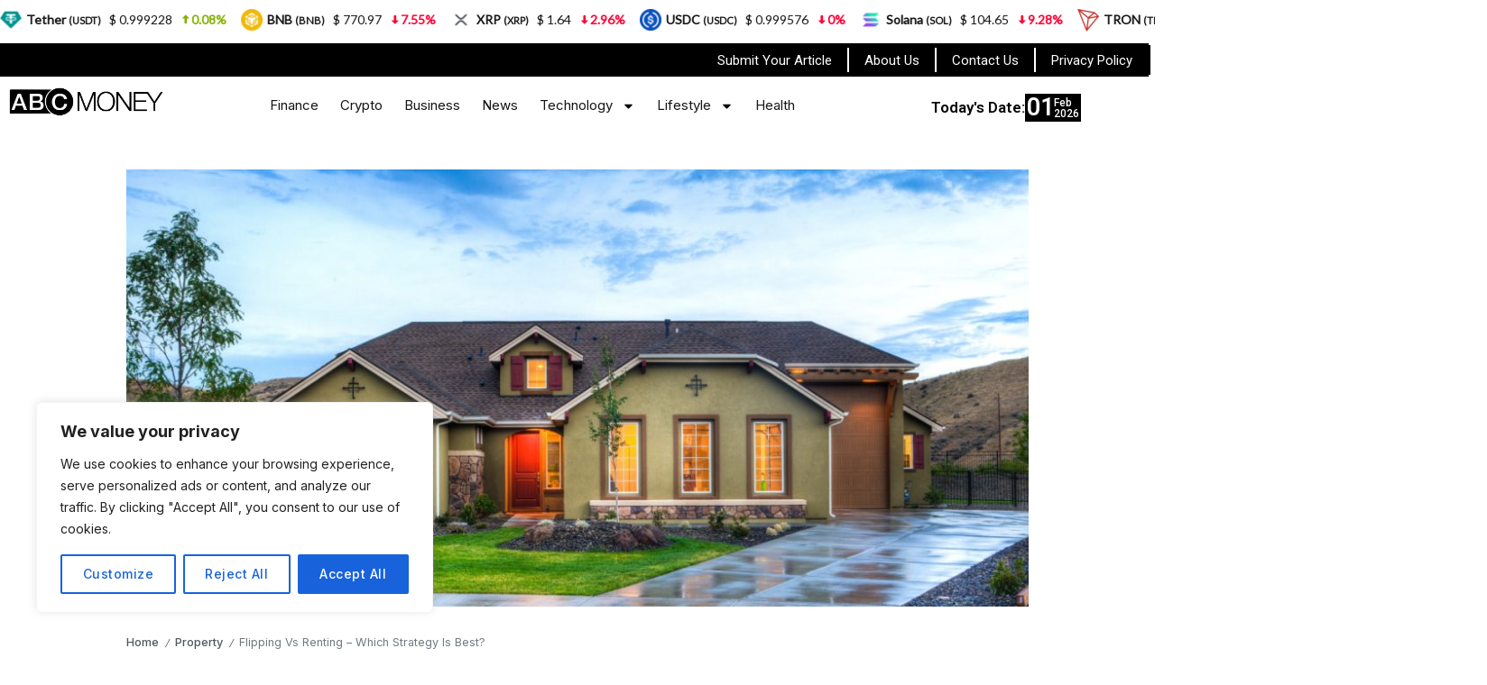

--- FILE ---
content_type: text/html; charset=UTF-8
request_url: https://www.abcmoney.co.uk/2020/12/flipping-vs-renting-which-strategy-is-best/
body_size: 25778
content:
<!DOCTYPE html>
<html lang="en-GB" prefix="og: https://ogp.me/ns#">
<head>
	<meta charset="UTF-8">
    <meta name="viewport" content="width=device-width, initial-scale=1">
	<link rel="profile" href="https://gmpg.org/xfn/11">	
	<!-- Manifest added by SuperPWA - Progressive Web Apps Plugin For WordPress -->
<link rel="manifest" href="/superpwa-manifest.json">
<link rel="prefetch" href="/superpwa-manifest.json">
<meta name="theme-color" content="#38362f">
<meta name="mobile-web-app-capable" content="yes">
<meta name="apple-touch-fullscreen" content="yes">
<meta name="apple-mobile-web-app-title" content="ABC Money">
<meta name="application-name" content="ABC Money">
<meta name="apple-mobile-web-app-capable" content="yes">
<meta name="apple-mobile-web-app-status-bar-style" content="default">
<link rel="apple-touch-icon"  href="https://www.abcmoney.co.uk/wp-content/uploads/2025/04/ABC.png">
<link rel="apple-touch-icon" sizes="192x192" href="https://www.abcmoney.co.uk/wp-content/uploads/2025/04/ABC.png">
<!-- / SuperPWA.com -->

<!-- Search Engine Optimization by Rank Math - https://rankmath.com/ -->
<title>Flipping Vs Renting – Which Strategy Is Best? | ABC Money</title>
<meta name="description" content="You want to invest in real estate but wonder which strategy works best. You could buy a fixer-upper, fix it and flip it, washing your hands of the property."/>
<meta name="robots" content="follow, index, max-snippet:-1, max-video-preview:-1, max-image-preview:large"/>
<link rel="canonical" href="https://www.abcmoney.co.uk/2020/12/flipping-vs-renting-which-strategy-is-best/" />
<meta property="og:locale" content="en_GB" />
<meta property="og:type" content="article" />
<meta property="og:title" content="Flipping Vs Renting – Which Strategy Is Best? | ABC Money" />
<meta property="og:description" content="You want to invest in real estate but wonder which strategy works best. You could buy a fixer-upper, fix it and flip it, washing your hands of the property." />
<meta property="og:url" content="https://www.abcmoney.co.uk/2020/12/flipping-vs-renting-which-strategy-is-best/" />
<meta property="og:site_name" content="ABC Money" />
<meta property="article:section" content="Property" />
<meta property="og:image" content="https://www.abcmoney.co.uk/wp-content/uploads/2022/10/Flipping-vs-Renting-Which-Strategy-Is-Best.jpg" />
<meta property="og:image:secure_url" content="https://www.abcmoney.co.uk/wp-content/uploads/2022/10/Flipping-vs-Renting-Which-Strategy-Is-Best.jpg" />
<meta property="og:image:width" content="1200" />
<meta property="og:image:height" content="583" />
<meta property="og:image:alt" content="Flipping Vs Renting – Which Strategy Is Best?" />
<meta property="og:image:type" content="image/jpeg" />
<meta property="article:published_time" content="2020-12-18T12:29:00+00:00" />
<meta name="twitter:card" content="summary_large_image" />
<meta name="twitter:title" content="Flipping Vs Renting – Which Strategy Is Best? | ABC Money" />
<meta name="twitter:description" content="You want to invest in real estate but wonder which strategy works best. You could buy a fixer-upper, fix it and flip it, washing your hands of the property." />
<meta name="twitter:image" content="https://www.abcmoney.co.uk/wp-content/uploads/2022/10/Flipping-vs-Renting-Which-Strategy-Is-Best.jpg" />
<meta name="twitter:label1" content="Written by" />
<meta name="twitter:data1" content="News Team" />
<meta name="twitter:label2" content="Time to read" />
<meta name="twitter:data2" content="3 minutes" />
<script type="application/ld+json" class="rank-math-schema">{"@context":"https://schema.org","@graph":[{"@type":["FinancialService","Organization"],"@id":"https://www.abcmoney.co.uk/#organization","name":"ABC Money","url":"https://www.abcmoney.co.uk","logo":{"@type":"ImageObject","@id":"https://www.abcmoney.co.uk/#logo","url":"https://www.abcmoney.co.uk/wp-content/uploads/2022/10/abc-money-logo.png","contentUrl":"https://www.abcmoney.co.uk/wp-content/uploads/2022/10/abc-money-logo.png","caption":"ABC Money","inLanguage":"en-GB","width":"250","height":"146"},"openingHours":["Monday,Tuesday,Wednesday,Thursday,Friday,Saturday,Sunday 09:00-17:00"],"image":{"@id":"https://www.abcmoney.co.uk/#logo"}},{"@type":"WebSite","@id":"https://www.abcmoney.co.uk/#website","url":"https://www.abcmoney.co.uk","name":"ABC Money","publisher":{"@id":"https://www.abcmoney.co.uk/#organization"},"inLanguage":"en-GB"},{"@type":"ImageObject","@id":"https://www.abcmoney.co.uk/wp-content/uploads/2022/10/Flipping-vs-Renting-Which-Strategy-Is-Best.jpg","url":"https://www.abcmoney.co.uk/wp-content/uploads/2022/10/Flipping-vs-Renting-Which-Strategy-Is-Best.jpg","width":"1200","height":"583","inLanguage":"en-GB"},{"@type":"BreadcrumbList","@id":"https://www.abcmoney.co.uk/2020/12/flipping-vs-renting-which-strategy-is-best/#breadcrumb","itemListElement":[{"@type":"ListItem","position":"1","item":{"@id":"https://www.abcmoney.co.uk","name":"Home"}},{"@type":"ListItem","position":"2","item":{"@id":"https://www.abcmoney.co.uk/2020/12/flipping-vs-renting-which-strategy-is-best/","name":"Flipping Vs Renting \u2013 Which Strategy Is Best?"}}]},{"@type":"WebPage","@id":"https://www.abcmoney.co.uk/2020/12/flipping-vs-renting-which-strategy-is-best/#webpage","url":"https://www.abcmoney.co.uk/2020/12/flipping-vs-renting-which-strategy-is-best/","name":"Flipping Vs Renting \u2013 Which Strategy Is Best? | ABC Money","datePublished":"2020-12-18T12:29:00+00:00","dateModified":"2020-12-18T12:29:00+00:00","isPartOf":{"@id":"https://www.abcmoney.co.uk/#website"},"primaryImageOfPage":{"@id":"https://www.abcmoney.co.uk/wp-content/uploads/2022/10/Flipping-vs-Renting-Which-Strategy-Is-Best.jpg"},"inLanguage":"en-GB","breadcrumb":{"@id":"https://www.abcmoney.co.uk/2020/12/flipping-vs-renting-which-strategy-is-best/#breadcrumb"}},{"@type":"Person","@id":"https://www.abcmoney.co.uk/author/news-team/","name":"News Team","url":"https://www.abcmoney.co.uk/author/news-team/","image":{"@type":"ImageObject","@id":"https://secure.gravatar.com/avatar/49c9443e33e5a651dacbc346bd6c80f5c4419d6bc6df37d6c7dbcf7c5ade13b3?s=96&amp;d=mm&amp;r=g","url":"https://secure.gravatar.com/avatar/49c9443e33e5a651dacbc346bd6c80f5c4419d6bc6df37d6c7dbcf7c5ade13b3?s=96&amp;d=mm&amp;r=g","caption":"News Team","inLanguage":"en-GB"},"worksFor":{"@id":"https://www.abcmoney.co.uk/#organization"}},{"@type":"NewsArticle","headline":"Flipping Vs Renting \u2013 Which Strategy Is Best? | ABC Money","datePublished":"2020-12-18T12:29:00+00:00","dateModified":"2020-12-18T12:29:00+00:00","author":{"@id":"https://www.abcmoney.co.uk/author/news-team/","name":"News Team"},"publisher":{"@id":"https://www.abcmoney.co.uk/#organization"},"description":"You want to invest in real estate but wonder which strategy works best. You could buy a fixer-upper, fix it and flip it, washing your hands of the property.","name":"Flipping Vs Renting \u2013 Which Strategy Is Best? | ABC Money","@id":"https://www.abcmoney.co.uk/2020/12/flipping-vs-renting-which-strategy-is-best/#richSnippet","isPartOf":{"@id":"https://www.abcmoney.co.uk/2020/12/flipping-vs-renting-which-strategy-is-best/#webpage"},"image":{"@id":"https://www.abcmoney.co.uk/wp-content/uploads/2022/10/Flipping-vs-Renting-Which-Strategy-Is-Best.jpg"},"inLanguage":"en-GB","mainEntityOfPage":{"@id":"https://www.abcmoney.co.uk/2020/12/flipping-vs-renting-which-strategy-is-best/#webpage"}}]}</script>
<!-- /Rank Math WordPress SEO plugin -->

<link rel='dns-prefetch' href='//fonts.googleapis.com' />
<link rel="alternate" type="application/rss+xml" title="ABC Money &raquo; Feed" href="https://www.abcmoney.co.uk/feed/" />
<link rel="alternate" type="application/rss+xml" title="ABC Money &raquo; Comments Feed" href="https://www.abcmoney.co.uk/comments/feed/" />
<link rel="alternate" title="oEmbed (JSON)" type="application/json+oembed" href="https://www.abcmoney.co.uk/wp-json/oembed/1.0/embed?url=https%3A%2F%2Fwww.abcmoney.co.uk%2F2020%2F12%2Fflipping-vs-renting-which-strategy-is-best%2F" />
<link rel="alternate" title="oEmbed (XML)" type="text/xml+oembed" href="https://www.abcmoney.co.uk/wp-json/oembed/1.0/embed?url=https%3A%2F%2Fwww.abcmoney.co.uk%2F2020%2F12%2Fflipping-vs-renting-which-strategy-is-best%2F&#038;format=xml" />
<style id='wp-img-auto-sizes-contain-inline-css'>
img:is([sizes=auto i],[sizes^="auto," i]){contain-intrinsic-size:3000px 1500px}
/*# sourceURL=wp-img-auto-sizes-contain-inline-css */
</style>
<style id='wp-emoji-styles-inline-css'>

	img.wp-smiley, img.emoji {
		display: inline !important;
		border: none !important;
		box-shadow: none !important;
		height: 1em !important;
		width: 1em !important;
		margin: 0 0.07em !important;
		vertical-align: -0.1em !important;
		background: none !important;
		padding: 0 !important;
	}
/*# sourceURL=wp-emoji-styles-inline-css */
</style>
<link rel='stylesheet' id='wp-block-library-css' href='https://www.abcmoney.co.uk/wp-includes/css/dist/block-library/style.min.css?ver=6.9' media='all' />
<style id='wp-block-library-theme-inline-css'>
.wp-block-audio :where(figcaption){color:#555;font-size:13px;text-align:center}.is-dark-theme .wp-block-audio :where(figcaption){color:#ffffffa6}.wp-block-audio{margin:0 0 1em}.wp-block-code{border:1px solid #ccc;border-radius:4px;font-family:Menlo,Consolas,monaco,monospace;padding:.8em 1em}.wp-block-embed :where(figcaption){color:#555;font-size:13px;text-align:center}.is-dark-theme .wp-block-embed :where(figcaption){color:#ffffffa6}.wp-block-embed{margin:0 0 1em}.blocks-gallery-caption{color:#555;font-size:13px;text-align:center}.is-dark-theme .blocks-gallery-caption{color:#ffffffa6}:root :where(.wp-block-image figcaption){color:#555;font-size:13px;text-align:center}.is-dark-theme :root :where(.wp-block-image figcaption){color:#ffffffa6}.wp-block-image{margin:0 0 1em}.wp-block-pullquote{border-bottom:4px solid;border-top:4px solid;color:currentColor;margin-bottom:1.75em}.wp-block-pullquote :where(cite),.wp-block-pullquote :where(footer),.wp-block-pullquote__citation{color:currentColor;font-size:.8125em;font-style:normal;text-transform:uppercase}.wp-block-quote{border-left:.25em solid;margin:0 0 1.75em;padding-left:1em}.wp-block-quote cite,.wp-block-quote footer{color:currentColor;font-size:.8125em;font-style:normal;position:relative}.wp-block-quote:where(.has-text-align-right){border-left:none;border-right:.25em solid;padding-left:0;padding-right:1em}.wp-block-quote:where(.has-text-align-center){border:none;padding-left:0}.wp-block-quote.is-large,.wp-block-quote.is-style-large,.wp-block-quote:where(.is-style-plain){border:none}.wp-block-search .wp-block-search__label{font-weight:700}.wp-block-search__button{border:1px solid #ccc;padding:.375em .625em}:where(.wp-block-group.has-background){padding:1.25em 2.375em}.wp-block-separator.has-css-opacity{opacity:.4}.wp-block-separator{border:none;border-bottom:2px solid;margin-left:auto;margin-right:auto}.wp-block-separator.has-alpha-channel-opacity{opacity:1}.wp-block-separator:not(.is-style-wide):not(.is-style-dots){width:100px}.wp-block-separator.has-background:not(.is-style-dots){border-bottom:none;height:1px}.wp-block-separator.has-background:not(.is-style-wide):not(.is-style-dots){height:2px}.wp-block-table{margin:0 0 1em}.wp-block-table td,.wp-block-table th{word-break:normal}.wp-block-table :where(figcaption){color:#555;font-size:13px;text-align:center}.is-dark-theme .wp-block-table :where(figcaption){color:#ffffffa6}.wp-block-video :where(figcaption){color:#555;font-size:13px;text-align:center}.is-dark-theme .wp-block-video :where(figcaption){color:#ffffffa6}.wp-block-video{margin:0 0 1em}:root :where(.wp-block-template-part.has-background){margin-bottom:0;margin-top:0;padding:1.25em 2.375em}
/*# sourceURL=/wp-includes/css/dist/block-library/theme.min.css */
</style>
<style id='classic-theme-styles-inline-css'>
/*! This file is auto-generated */
.wp-block-button__link{color:#fff;background-color:#32373c;border-radius:9999px;box-shadow:none;text-decoration:none;padding:calc(.667em + 2px) calc(1.333em + 2px);font-size:1.125em}.wp-block-file__button{background:#32373c;color:#fff;text-decoration:none}
/*# sourceURL=/wp-includes/css/classic-themes.min.css */
</style>
<link rel='stylesheet' id='rivax-body-font-css' href='https://fonts.googleapis.com/css2?family=Inter:wght@400;500;600;700&#038;display=swap' media='all' />
<link rel='stylesheet' id='rivax-heading-font-css' href='https://fonts.googleapis.com/css2?family=Inter:wght@600;700&#038;display=swap' media='all' />
<style id='global-styles-inline-css'>
:root{--wp--preset--aspect-ratio--square: 1;--wp--preset--aspect-ratio--4-3: 4/3;--wp--preset--aspect-ratio--3-4: 3/4;--wp--preset--aspect-ratio--3-2: 3/2;--wp--preset--aspect-ratio--2-3: 2/3;--wp--preset--aspect-ratio--16-9: 16/9;--wp--preset--aspect-ratio--9-16: 9/16;--wp--preset--color--black: #000000;--wp--preset--color--cyan-bluish-gray: #abb8c3;--wp--preset--color--white: #ffffff;--wp--preset--color--pale-pink: #f78da7;--wp--preset--color--vivid-red: #cf2e2e;--wp--preset--color--luminous-vivid-orange: #ff6900;--wp--preset--color--luminous-vivid-amber: #fcb900;--wp--preset--color--light-green-cyan: #7bdcb5;--wp--preset--color--vivid-green-cyan: #00d084;--wp--preset--color--pale-cyan-blue: #8ed1fc;--wp--preset--color--vivid-cyan-blue: #0693e3;--wp--preset--color--vivid-purple: #9b51e0;--wp--preset--gradient--vivid-cyan-blue-to-vivid-purple: linear-gradient(135deg,rgb(6,147,227) 0%,rgb(155,81,224) 100%);--wp--preset--gradient--light-green-cyan-to-vivid-green-cyan: linear-gradient(135deg,rgb(122,220,180) 0%,rgb(0,208,130) 100%);--wp--preset--gradient--luminous-vivid-amber-to-luminous-vivid-orange: linear-gradient(135deg,rgb(252,185,0) 0%,rgb(255,105,0) 100%);--wp--preset--gradient--luminous-vivid-orange-to-vivid-red: linear-gradient(135deg,rgb(255,105,0) 0%,rgb(207,46,46) 100%);--wp--preset--gradient--very-light-gray-to-cyan-bluish-gray: linear-gradient(135deg,rgb(238,238,238) 0%,rgb(169,184,195) 100%);--wp--preset--gradient--cool-to-warm-spectrum: linear-gradient(135deg,rgb(74,234,220) 0%,rgb(151,120,209) 20%,rgb(207,42,186) 40%,rgb(238,44,130) 60%,rgb(251,105,98) 80%,rgb(254,248,76) 100%);--wp--preset--gradient--blush-light-purple: linear-gradient(135deg,rgb(255,206,236) 0%,rgb(152,150,240) 100%);--wp--preset--gradient--blush-bordeaux: linear-gradient(135deg,rgb(254,205,165) 0%,rgb(254,45,45) 50%,rgb(107,0,62) 100%);--wp--preset--gradient--luminous-dusk: linear-gradient(135deg,rgb(255,203,112) 0%,rgb(199,81,192) 50%,rgb(65,88,208) 100%);--wp--preset--gradient--pale-ocean: linear-gradient(135deg,rgb(255,245,203) 0%,rgb(182,227,212) 50%,rgb(51,167,181) 100%);--wp--preset--gradient--electric-grass: linear-gradient(135deg,rgb(202,248,128) 0%,rgb(113,206,126) 100%);--wp--preset--gradient--midnight: linear-gradient(135deg,rgb(2,3,129) 0%,rgb(40,116,252) 100%);--wp--preset--font-size--small: 13px;--wp--preset--font-size--medium: 20px;--wp--preset--font-size--large: 36px;--wp--preset--font-size--x-large: 42px;--wp--preset--spacing--20: 0.44rem;--wp--preset--spacing--30: 0.67rem;--wp--preset--spacing--40: 1rem;--wp--preset--spacing--50: 1.5rem;--wp--preset--spacing--60: 2.25rem;--wp--preset--spacing--70: 3.38rem;--wp--preset--spacing--80: 5.06rem;--wp--preset--shadow--natural: 6px 6px 9px rgba(0, 0, 0, 0.2);--wp--preset--shadow--deep: 12px 12px 50px rgba(0, 0, 0, 0.4);--wp--preset--shadow--sharp: 6px 6px 0px rgba(0, 0, 0, 0.2);--wp--preset--shadow--outlined: 6px 6px 0px -3px rgb(255, 255, 255), 6px 6px rgb(0, 0, 0);--wp--preset--shadow--crisp: 6px 6px 0px rgb(0, 0, 0);}:where(.is-layout-flex){gap: 0.5em;}:where(.is-layout-grid){gap: 0.5em;}body .is-layout-flex{display: flex;}.is-layout-flex{flex-wrap: wrap;align-items: center;}.is-layout-flex > :is(*, div){margin: 0;}body .is-layout-grid{display: grid;}.is-layout-grid > :is(*, div){margin: 0;}:where(.wp-block-columns.is-layout-flex){gap: 2em;}:where(.wp-block-columns.is-layout-grid){gap: 2em;}:where(.wp-block-post-template.is-layout-flex){gap: 1.25em;}:where(.wp-block-post-template.is-layout-grid){gap: 1.25em;}.has-black-color{color: var(--wp--preset--color--black) !important;}.has-cyan-bluish-gray-color{color: var(--wp--preset--color--cyan-bluish-gray) !important;}.has-white-color{color: var(--wp--preset--color--white) !important;}.has-pale-pink-color{color: var(--wp--preset--color--pale-pink) !important;}.has-vivid-red-color{color: var(--wp--preset--color--vivid-red) !important;}.has-luminous-vivid-orange-color{color: var(--wp--preset--color--luminous-vivid-orange) !important;}.has-luminous-vivid-amber-color{color: var(--wp--preset--color--luminous-vivid-amber) !important;}.has-light-green-cyan-color{color: var(--wp--preset--color--light-green-cyan) !important;}.has-vivid-green-cyan-color{color: var(--wp--preset--color--vivid-green-cyan) !important;}.has-pale-cyan-blue-color{color: var(--wp--preset--color--pale-cyan-blue) !important;}.has-vivid-cyan-blue-color{color: var(--wp--preset--color--vivid-cyan-blue) !important;}.has-vivid-purple-color{color: var(--wp--preset--color--vivid-purple) !important;}.has-black-background-color{background-color: var(--wp--preset--color--black) !important;}.has-cyan-bluish-gray-background-color{background-color: var(--wp--preset--color--cyan-bluish-gray) !important;}.has-white-background-color{background-color: var(--wp--preset--color--white) !important;}.has-pale-pink-background-color{background-color: var(--wp--preset--color--pale-pink) !important;}.has-vivid-red-background-color{background-color: var(--wp--preset--color--vivid-red) !important;}.has-luminous-vivid-orange-background-color{background-color: var(--wp--preset--color--luminous-vivid-orange) !important;}.has-luminous-vivid-amber-background-color{background-color: var(--wp--preset--color--luminous-vivid-amber) !important;}.has-light-green-cyan-background-color{background-color: var(--wp--preset--color--light-green-cyan) !important;}.has-vivid-green-cyan-background-color{background-color: var(--wp--preset--color--vivid-green-cyan) !important;}.has-pale-cyan-blue-background-color{background-color: var(--wp--preset--color--pale-cyan-blue) !important;}.has-vivid-cyan-blue-background-color{background-color: var(--wp--preset--color--vivid-cyan-blue) !important;}.has-vivid-purple-background-color{background-color: var(--wp--preset--color--vivid-purple) !important;}.has-black-border-color{border-color: var(--wp--preset--color--black) !important;}.has-cyan-bluish-gray-border-color{border-color: var(--wp--preset--color--cyan-bluish-gray) !important;}.has-white-border-color{border-color: var(--wp--preset--color--white) !important;}.has-pale-pink-border-color{border-color: var(--wp--preset--color--pale-pink) !important;}.has-vivid-red-border-color{border-color: var(--wp--preset--color--vivid-red) !important;}.has-luminous-vivid-orange-border-color{border-color: var(--wp--preset--color--luminous-vivid-orange) !important;}.has-luminous-vivid-amber-border-color{border-color: var(--wp--preset--color--luminous-vivid-amber) !important;}.has-light-green-cyan-border-color{border-color: var(--wp--preset--color--light-green-cyan) !important;}.has-vivid-green-cyan-border-color{border-color: var(--wp--preset--color--vivid-green-cyan) !important;}.has-pale-cyan-blue-border-color{border-color: var(--wp--preset--color--pale-cyan-blue) !important;}.has-vivid-cyan-blue-border-color{border-color: var(--wp--preset--color--vivid-cyan-blue) !important;}.has-vivid-purple-border-color{border-color: var(--wp--preset--color--vivid-purple) !important;}.has-vivid-cyan-blue-to-vivid-purple-gradient-background{background: var(--wp--preset--gradient--vivid-cyan-blue-to-vivid-purple) !important;}.has-light-green-cyan-to-vivid-green-cyan-gradient-background{background: var(--wp--preset--gradient--light-green-cyan-to-vivid-green-cyan) !important;}.has-luminous-vivid-amber-to-luminous-vivid-orange-gradient-background{background: var(--wp--preset--gradient--luminous-vivid-amber-to-luminous-vivid-orange) !important;}.has-luminous-vivid-orange-to-vivid-red-gradient-background{background: var(--wp--preset--gradient--luminous-vivid-orange-to-vivid-red) !important;}.has-very-light-gray-to-cyan-bluish-gray-gradient-background{background: var(--wp--preset--gradient--very-light-gray-to-cyan-bluish-gray) !important;}.has-cool-to-warm-spectrum-gradient-background{background: var(--wp--preset--gradient--cool-to-warm-spectrum) !important;}.has-blush-light-purple-gradient-background{background: var(--wp--preset--gradient--blush-light-purple) !important;}.has-blush-bordeaux-gradient-background{background: var(--wp--preset--gradient--blush-bordeaux) !important;}.has-luminous-dusk-gradient-background{background: var(--wp--preset--gradient--luminous-dusk) !important;}.has-pale-ocean-gradient-background{background: var(--wp--preset--gradient--pale-ocean) !important;}.has-electric-grass-gradient-background{background: var(--wp--preset--gradient--electric-grass) !important;}.has-midnight-gradient-background{background: var(--wp--preset--gradient--midnight) !important;}.has-small-font-size{font-size: var(--wp--preset--font-size--small) !important;}.has-medium-font-size{font-size: var(--wp--preset--font-size--medium) !important;}.has-large-font-size{font-size: var(--wp--preset--font-size--large) !important;}.has-x-large-font-size{font-size: var(--wp--preset--font-size--x-large) !important;}
:where(.wp-block-post-template.is-layout-flex){gap: 1.25em;}:where(.wp-block-post-template.is-layout-grid){gap: 1.25em;}
:where(.wp-block-term-template.is-layout-flex){gap: 1.25em;}:where(.wp-block-term-template.is-layout-grid){gap: 1.25em;}
:where(.wp-block-columns.is-layout-flex){gap: 2em;}:where(.wp-block-columns.is-layout-grid){gap: 2em;}
:root :where(.wp-block-pullquote){font-size: 1.5em;line-height: 1.6;}
/*# sourceURL=global-styles-inline-css */
</style>
<link rel='stylesheet' id='contact-form-7-css' href='https://www.abcmoney.co.uk/wp-content/plugins/contact-form-7/includes/css/styles.css?ver=6.1.4' media='all' />
<link rel='stylesheet' id='mcwp-crypto-css-css' href='https://www.abcmoney.co.uk/wp-content/plugins/cryptocurrency-widgets-pack/assets/public/css/style.css?ver=2.0.1' media='all' />
<link rel='stylesheet' id='mcwp-crypto-datatable-css-css' href='https://www.abcmoney.co.uk/wp-content/plugins/cryptocurrency-widgets-pack/assets/public/css/datatable-style.css?ver=2.0.1' media='all' />
<link rel='stylesheet' id='rivax-icon-css' href='https://www.abcmoney.co.uk/wp-content/themes/newsfy/assets/css/rivax-icon.css' media='all' />
<link rel='stylesheet' id='rivax-single-css' href='https://www.abcmoney.co.uk/wp-content/themes/newsfy/assets/css/single-post.css' media='all' />
<link rel='stylesheet' id='rivax-theme-style-css' href='https://www.abcmoney.co.uk/wp-content/themes/newsfy/style.css' media='all' />
<style id='rivax-theme-style-inline-css'>
:root { --site-width: 1300px; }:root { --accent-color: #FF0000;}.single-hero-title .category a { --cat-bg: #FF0000;}@media screen and (max-width: 1024px) {}
/*# sourceURL=rivax-theme-style-inline-css */
</style>
<link rel='stylesheet' id='elementor-frontend-css' href='https://www.abcmoney.co.uk/wp-content/plugins/elementor/assets/css/frontend.min.css?ver=3.34.1' media='all' />
<link rel='stylesheet' id='elementor-post-47507-css' href='https://www.abcmoney.co.uk/wp-content/uploads/elementor/css/post-47507.css?ver=1769706277' media='all' />
<link rel='stylesheet' id='widget-nav-menu-css' href='https://www.abcmoney.co.uk/wp-content/plugins/elementor-pro/assets/css/widget-nav-menu.min.css?ver=3.34.0' media='all' />
<link rel='stylesheet' id='elementor-post-47660-css' href='https://www.abcmoney.co.uk/wp-content/uploads/elementor/css/post-47660.css?ver=1769767907' media='all' />
<link rel='stylesheet' id='elementor-post-47790-css' href='https://www.abcmoney.co.uk/wp-content/uploads/elementor/css/post-47790.css?ver=1769767961' media='all' />
<link rel='stylesheet' id='elementor-gf-roboto-css' href='https://fonts.googleapis.com/css?family=Roboto:100,100italic,200,200italic,300,300italic,400,400italic,500,500italic,600,600italic,700,700italic,800,800italic,900,900italic&#038;display=swap' media='all' />
<script id="cookie-law-info-js-extra">
var _ckyConfig = {"_ipData":[],"_assetsURL":"https://www.abcmoney.co.uk/wp-content/plugins/cookie-law-info/lite/frontend/images/","_publicURL":"https://www.abcmoney.co.uk","_expiry":"365","_categories":[{"name":"Necessary","slug":"necessary","isNecessary":true,"ccpaDoNotSell":true,"cookies":[],"active":true,"defaultConsent":{"gdpr":true,"ccpa":true}},{"name":"Functional","slug":"functional","isNecessary":false,"ccpaDoNotSell":true,"cookies":[],"active":true,"defaultConsent":{"gdpr":false,"ccpa":false}},{"name":"Analytics","slug":"analytics","isNecessary":false,"ccpaDoNotSell":true,"cookies":[],"active":true,"defaultConsent":{"gdpr":false,"ccpa":false}},{"name":"Performance","slug":"performance","isNecessary":false,"ccpaDoNotSell":true,"cookies":[],"active":true,"defaultConsent":{"gdpr":false,"ccpa":false}},{"name":"Advertisement","slug":"advertisement","isNecessary":false,"ccpaDoNotSell":true,"cookies":[],"active":true,"defaultConsent":{"gdpr":false,"ccpa":false}}],"_activeLaw":"gdpr","_rootDomain":"","_block":"1","_showBanner":"1","_bannerConfig":{"settings":{"type":"box","preferenceCenterType":"popup","position":"bottom-left","applicableLaw":"gdpr"},"behaviours":{"reloadBannerOnAccept":false,"loadAnalyticsByDefault":false,"animations":{"onLoad":"animate","onHide":"sticky"}},"config":{"revisitConsent":{"status":true,"tag":"revisit-consent","position":"bottom-left","meta":{"url":"#"},"styles":{"background-color":"#0056A7"},"elements":{"title":{"type":"text","tag":"revisit-consent-title","status":true,"styles":{"color":"#0056a7"}}}},"preferenceCenter":{"toggle":{"status":true,"tag":"detail-category-toggle","type":"toggle","states":{"active":{"styles":{"background-color":"#1863DC"}},"inactive":{"styles":{"background-color":"#D0D5D2"}}}}},"categoryPreview":{"status":false,"toggle":{"status":true,"tag":"detail-category-preview-toggle","type":"toggle","states":{"active":{"styles":{"background-color":"#1863DC"}},"inactive":{"styles":{"background-color":"#D0D5D2"}}}}},"videoPlaceholder":{"status":true,"styles":{"background-color":"#000000","border-color":"#000000cc","color":"#ffffff"}},"readMore":{"status":false,"tag":"readmore-button","type":"link","meta":{"noFollow":true,"newTab":true},"styles":{"color":"#1863DC","background-color":"transparent","border-color":"transparent"}},"showMore":{"status":true,"tag":"show-desc-button","type":"button","styles":{"color":"#1863DC"}},"showLess":{"status":true,"tag":"hide-desc-button","type":"button","styles":{"color":"#1863DC"}},"alwaysActive":{"status":true,"tag":"always-active","styles":{"color":"#008000"}},"manualLinks":{"status":true,"tag":"manual-links","type":"link","styles":{"color":"#1863DC"}},"auditTable":{"status":true},"optOption":{"status":true,"toggle":{"status":true,"tag":"optout-option-toggle","type":"toggle","states":{"active":{"styles":{"background-color":"#1863dc"}},"inactive":{"styles":{"background-color":"#FFFFFF"}}}}}}},"_version":"3.4.0","_logConsent":"1","_tags":[{"tag":"accept-button","styles":{"color":"#FFFFFF","background-color":"#1863DC","border-color":"#1863DC"}},{"tag":"reject-button","styles":{"color":"#1863DC","background-color":"transparent","border-color":"#1863DC"}},{"tag":"settings-button","styles":{"color":"#1863DC","background-color":"transparent","border-color":"#1863DC"}},{"tag":"readmore-button","styles":{"color":"#1863DC","background-color":"transparent","border-color":"transparent"}},{"tag":"donotsell-button","styles":{"color":"#1863DC","background-color":"transparent","border-color":"transparent"}},{"tag":"show-desc-button","styles":{"color":"#1863DC"}},{"tag":"hide-desc-button","styles":{"color":"#1863DC"}},{"tag":"cky-always-active","styles":[]},{"tag":"cky-link","styles":[]},{"tag":"accept-button","styles":{"color":"#FFFFFF","background-color":"#1863DC","border-color":"#1863DC"}},{"tag":"revisit-consent","styles":{"background-color":"#0056A7"}}],"_shortCodes":[{"key":"cky_readmore","content":"\u003Ca href=\"#\" class=\"cky-policy\" aria-label=\"Read More\" target=\"_blank\" rel=\"noopener\" data-cky-tag=\"readmore-button\"\u003ERead More\u003C/a\u003E","tag":"readmore-button","status":false,"attributes":{"rel":"nofollow","target":"_blank"}},{"key":"cky_show_desc","content":"\u003Cbutton class=\"cky-show-desc-btn\" data-cky-tag=\"show-desc-button\" aria-label=\"Show more\"\u003EShow more\u003C/button\u003E","tag":"show-desc-button","status":true,"attributes":[]},{"key":"cky_hide_desc","content":"\u003Cbutton class=\"cky-show-desc-btn\" data-cky-tag=\"hide-desc-button\" aria-label=\"Show less\"\u003EShow less\u003C/button\u003E","tag":"hide-desc-button","status":true,"attributes":[]},{"key":"cky_optout_show_desc","content":"[cky_optout_show_desc]","tag":"optout-show-desc-button","status":true,"attributes":[]},{"key":"cky_optout_hide_desc","content":"[cky_optout_hide_desc]","tag":"optout-hide-desc-button","status":true,"attributes":[]},{"key":"cky_category_toggle_label","content":"[cky_{{status}}_category_label] [cky_preference_{{category_slug}}_title]","tag":"","status":true,"attributes":[]},{"key":"cky_enable_category_label","content":"Enable","tag":"","status":true,"attributes":[]},{"key":"cky_disable_category_label","content":"Disable","tag":"","status":true,"attributes":[]},{"key":"cky_video_placeholder","content":"\u003Cdiv class=\"video-placeholder-normal\" data-cky-tag=\"video-placeholder\" id=\"[UNIQUEID]\"\u003E\u003Cp class=\"video-placeholder-text-normal\" data-cky-tag=\"placeholder-title\"\u003EPlease accept the cookie consent\u003C/p\u003E\u003C/div\u003E","tag":"","status":true,"attributes":[]},{"key":"cky_enable_optout_label","content":"Enable","tag":"","status":true,"attributes":[]},{"key":"cky_disable_optout_label","content":"Disable","tag":"","status":true,"attributes":[]},{"key":"cky_optout_toggle_label","content":"[cky_{{status}}_optout_label] [cky_optout_option_title]","tag":"","status":true,"attributes":[]},{"key":"cky_optout_option_title","content":"Do Not Sell My Personal Information","tag":"","status":true,"attributes":[]},{"key":"cky_optout_close_label","content":"Close","tag":"","status":true,"attributes":[]},{"key":"cky_preference_close_label","content":"Close","tag":"","status":true,"attributes":[]}],"_rtl":"","_language":"en","_providersToBlock":[]};
var _ckyStyles = {"css":".cky-overlay{background: #000000; opacity: 0.4; position: fixed; top: 0; left: 0; width: 100%; height: 100%; z-index: 99999999;}.cky-hide{display: none;}.cky-btn-revisit-wrapper{display: flex; align-items: center; justify-content: center; background: #0056a7; width: 45px; height: 45px; border-radius: 50%; position: fixed; z-index: 999999; cursor: pointer;}.cky-revisit-bottom-left{bottom: 15px; left: 15px;}.cky-revisit-bottom-right{bottom: 15px; right: 15px;}.cky-btn-revisit-wrapper .cky-btn-revisit{display: flex; align-items: center; justify-content: center; background: none; border: none; cursor: pointer; position: relative; margin: 0; padding: 0;}.cky-btn-revisit-wrapper .cky-btn-revisit img{max-width: fit-content; margin: 0; height: 30px; width: 30px;}.cky-revisit-bottom-left:hover::before{content: attr(data-tooltip); position: absolute; background: #4e4b66; color: #ffffff; left: calc(100% + 7px); font-size: 12px; line-height: 16px; width: max-content; padding: 4px 8px; border-radius: 4px;}.cky-revisit-bottom-left:hover::after{position: absolute; content: \"\"; border: 5px solid transparent; left: calc(100% + 2px); border-left-width: 0; border-right-color: #4e4b66;}.cky-revisit-bottom-right:hover::before{content: attr(data-tooltip); position: absolute; background: #4e4b66; color: #ffffff; right: calc(100% + 7px); font-size: 12px; line-height: 16px; width: max-content; padding: 4px 8px; border-radius: 4px;}.cky-revisit-bottom-right:hover::after{position: absolute; content: \"\"; border: 5px solid transparent; right: calc(100% + 2px); border-right-width: 0; border-left-color: #4e4b66;}.cky-revisit-hide{display: none;}.cky-consent-container{position: fixed; width: 440px; box-sizing: border-box; z-index: 9999999; border-radius: 6px;}.cky-consent-container .cky-consent-bar{background: #ffffff; border: 1px solid; padding: 20px 26px; box-shadow: 0 -1px 10px 0 #acabab4d; border-radius: 6px;}.cky-box-bottom-left{bottom: 40px; left: 40px;}.cky-box-bottom-right{bottom: 40px; right: 40px;}.cky-box-top-left{top: 40px; left: 40px;}.cky-box-top-right{top: 40px; right: 40px;}.cky-custom-brand-logo-wrapper .cky-custom-brand-logo{width: 100px; height: auto; margin: 0 0 12px 0;}.cky-notice .cky-title{color: #212121; font-weight: 700; font-size: 18px; line-height: 24px; margin: 0 0 12px 0;}.cky-notice-des *,.cky-preference-content-wrapper *,.cky-accordion-header-des *,.cky-gpc-wrapper .cky-gpc-desc *{font-size: 14px;}.cky-notice-des{color: #212121; font-size: 14px; line-height: 24px; font-weight: 400;}.cky-notice-des img{height: 25px; width: 25px;}.cky-consent-bar .cky-notice-des p,.cky-gpc-wrapper .cky-gpc-desc p,.cky-preference-body-wrapper .cky-preference-content-wrapper p,.cky-accordion-header-wrapper .cky-accordion-header-des p,.cky-cookie-des-table li div:last-child p{color: inherit; margin-top: 0; overflow-wrap: break-word;}.cky-notice-des P:last-child,.cky-preference-content-wrapper p:last-child,.cky-cookie-des-table li div:last-child p:last-child,.cky-gpc-wrapper .cky-gpc-desc p:last-child{margin-bottom: 0;}.cky-notice-des a.cky-policy,.cky-notice-des button.cky-policy{font-size: 14px; color: #1863dc; white-space: nowrap; cursor: pointer; background: transparent; border: 1px solid; text-decoration: underline;}.cky-notice-des button.cky-policy{padding: 0;}.cky-notice-des a.cky-policy:focus-visible,.cky-notice-des button.cky-policy:focus-visible,.cky-preference-content-wrapper .cky-show-desc-btn:focus-visible,.cky-accordion-header .cky-accordion-btn:focus-visible,.cky-preference-header .cky-btn-close:focus-visible,.cky-switch input[type=\"checkbox\"]:focus-visible,.cky-footer-wrapper a:focus-visible,.cky-btn:focus-visible{outline: 2px solid #1863dc; outline-offset: 2px;}.cky-btn:focus:not(:focus-visible),.cky-accordion-header .cky-accordion-btn:focus:not(:focus-visible),.cky-preference-content-wrapper .cky-show-desc-btn:focus:not(:focus-visible),.cky-btn-revisit-wrapper .cky-btn-revisit:focus:not(:focus-visible),.cky-preference-header .cky-btn-close:focus:not(:focus-visible),.cky-consent-bar .cky-banner-btn-close:focus:not(:focus-visible){outline: 0;}button.cky-show-desc-btn:not(:hover):not(:active){color: #1863dc; background: transparent;}button.cky-accordion-btn:not(:hover):not(:active),button.cky-banner-btn-close:not(:hover):not(:active),button.cky-btn-revisit:not(:hover):not(:active),button.cky-btn-close:not(:hover):not(:active){background: transparent;}.cky-consent-bar button:hover,.cky-modal.cky-modal-open button:hover,.cky-consent-bar button:focus,.cky-modal.cky-modal-open button:focus{text-decoration: none;}.cky-notice-btn-wrapper{display: flex; justify-content: flex-start; align-items: center; flex-wrap: wrap; margin-top: 16px;}.cky-notice-btn-wrapper .cky-btn{text-shadow: none; box-shadow: none;}.cky-btn{flex: auto; max-width: 100%; font-size: 14px; font-family: inherit; line-height: 24px; padding: 8px; font-weight: 500; margin: 0 8px 0 0; border-radius: 2px; cursor: pointer; text-align: center; text-transform: none; min-height: 0;}.cky-btn:hover{opacity: 0.8;}.cky-btn-customize{color: #1863dc; background: transparent; border: 2px solid #1863dc;}.cky-btn-reject{color: #1863dc; background: transparent; border: 2px solid #1863dc;}.cky-btn-accept{background: #1863dc; color: #ffffff; border: 2px solid #1863dc;}.cky-btn:last-child{margin-right: 0;}@media (max-width: 576px){.cky-box-bottom-left{bottom: 0; left: 0;}.cky-box-bottom-right{bottom: 0; right: 0;}.cky-box-top-left{top: 0; left: 0;}.cky-box-top-right{top: 0; right: 0;}}@media (max-width: 440px){.cky-box-bottom-left, .cky-box-bottom-right, .cky-box-top-left, .cky-box-top-right{width: 100%; max-width: 100%;}.cky-consent-container .cky-consent-bar{padding: 20px 0;}.cky-custom-brand-logo-wrapper, .cky-notice .cky-title, .cky-notice-des, .cky-notice-btn-wrapper{padding: 0 24px;}.cky-notice-des{max-height: 40vh; overflow-y: scroll;}.cky-notice-btn-wrapper{flex-direction: column; margin-top: 0;}.cky-btn{width: 100%; margin: 10px 0 0 0;}.cky-notice-btn-wrapper .cky-btn-customize{order: 2;}.cky-notice-btn-wrapper .cky-btn-reject{order: 3;}.cky-notice-btn-wrapper .cky-btn-accept{order: 1; margin-top: 16px;}}@media (max-width: 352px){.cky-notice .cky-title{font-size: 16px;}.cky-notice-des *{font-size: 12px;}.cky-notice-des, .cky-btn{font-size: 12px;}}.cky-modal.cky-modal-open{display: flex; visibility: visible; -webkit-transform: translate(-50%, -50%); -moz-transform: translate(-50%, -50%); -ms-transform: translate(-50%, -50%); -o-transform: translate(-50%, -50%); transform: translate(-50%, -50%); top: 50%; left: 50%; transition: all 1s ease;}.cky-modal{box-shadow: 0 32px 68px rgba(0, 0, 0, 0.3); margin: 0 auto; position: fixed; max-width: 100%; background: #ffffff; top: 50%; box-sizing: border-box; border-radius: 6px; z-index: 999999999; color: #212121; -webkit-transform: translate(-50%, 100%); -moz-transform: translate(-50%, 100%); -ms-transform: translate(-50%, 100%); -o-transform: translate(-50%, 100%); transform: translate(-50%, 100%); visibility: hidden; transition: all 0s ease;}.cky-preference-center{max-height: 79vh; overflow: hidden; width: 845px; overflow: hidden; flex: 1 1 0; display: flex; flex-direction: column; border-radius: 6px;}.cky-preference-header{display: flex; align-items: center; justify-content: space-between; padding: 22px 24px; border-bottom: 1px solid;}.cky-preference-header .cky-preference-title{font-size: 18px; font-weight: 700; line-height: 24px;}.cky-preference-header .cky-btn-close{margin: 0; cursor: pointer; vertical-align: middle; padding: 0; background: none; border: none; width: auto; height: auto; min-height: 0; line-height: 0; text-shadow: none; box-shadow: none;}.cky-preference-header .cky-btn-close img{margin: 0; height: 10px; width: 10px;}.cky-preference-body-wrapper{padding: 0 24px; flex: 1; overflow: auto; box-sizing: border-box;}.cky-preference-content-wrapper,.cky-gpc-wrapper .cky-gpc-desc{font-size: 14px; line-height: 24px; font-weight: 400; padding: 12px 0;}.cky-preference-content-wrapper{border-bottom: 1px solid;}.cky-preference-content-wrapper img{height: 25px; width: 25px;}.cky-preference-content-wrapper .cky-show-desc-btn{font-size: 14px; font-family: inherit; color: #1863dc; text-decoration: none; line-height: 24px; padding: 0; margin: 0; white-space: nowrap; cursor: pointer; background: transparent; border-color: transparent; text-transform: none; min-height: 0; text-shadow: none; box-shadow: none;}.cky-accordion-wrapper{margin-bottom: 10px;}.cky-accordion{border-bottom: 1px solid;}.cky-accordion:last-child{border-bottom: none;}.cky-accordion .cky-accordion-item{display: flex; margin-top: 10px;}.cky-accordion .cky-accordion-body{display: none;}.cky-accordion.cky-accordion-active .cky-accordion-body{display: block; padding: 0 22px; margin-bottom: 16px;}.cky-accordion-header-wrapper{cursor: pointer; width: 100%;}.cky-accordion-item .cky-accordion-header{display: flex; justify-content: space-between; align-items: center;}.cky-accordion-header .cky-accordion-btn{font-size: 16px; font-family: inherit; color: #212121; line-height: 24px; background: none; border: none; font-weight: 700; padding: 0; margin: 0; cursor: pointer; text-transform: none; min-height: 0; text-shadow: none; box-shadow: none;}.cky-accordion-header .cky-always-active{color: #008000; font-weight: 600; line-height: 24px; font-size: 14px;}.cky-accordion-header-des{font-size: 14px; line-height: 24px; margin: 10px 0 16px 0;}.cky-accordion-chevron{margin-right: 22px; position: relative; cursor: pointer;}.cky-accordion-chevron-hide{display: none;}.cky-accordion .cky-accordion-chevron i::before{content: \"\"; position: absolute; border-right: 1.4px solid; border-bottom: 1.4px solid; border-color: inherit; height: 6px; width: 6px; -webkit-transform: rotate(-45deg); -moz-transform: rotate(-45deg); -ms-transform: rotate(-45deg); -o-transform: rotate(-45deg); transform: rotate(-45deg); transition: all 0.2s ease-in-out; top: 8px;}.cky-accordion.cky-accordion-active .cky-accordion-chevron i::before{-webkit-transform: rotate(45deg); -moz-transform: rotate(45deg); -ms-transform: rotate(45deg); -o-transform: rotate(45deg); transform: rotate(45deg);}.cky-audit-table{background: #f4f4f4; border-radius: 6px;}.cky-audit-table .cky-empty-cookies-text{color: inherit; font-size: 12px; line-height: 24px; margin: 0; padding: 10px;}.cky-audit-table .cky-cookie-des-table{font-size: 12px; line-height: 24px; font-weight: normal; padding: 15px 10px; border-bottom: 1px solid; border-bottom-color: inherit; margin: 0;}.cky-audit-table .cky-cookie-des-table:last-child{border-bottom: none;}.cky-audit-table .cky-cookie-des-table li{list-style-type: none; display: flex; padding: 3px 0;}.cky-audit-table .cky-cookie-des-table li:first-child{padding-top: 0;}.cky-cookie-des-table li div:first-child{width: 100px; font-weight: 600; word-break: break-word; word-wrap: break-word;}.cky-cookie-des-table li div:last-child{flex: 1; word-break: break-word; word-wrap: break-word; margin-left: 8px;}.cky-footer-shadow{display: block; width: 100%; height: 40px; background: linear-gradient(180deg, rgba(255, 255, 255, 0) 0%, #ffffff 100%); position: absolute; bottom: calc(100% - 1px);}.cky-footer-wrapper{position: relative;}.cky-prefrence-btn-wrapper{display: flex; flex-wrap: wrap; align-items: center; justify-content: center; padding: 22px 24px; border-top: 1px solid;}.cky-prefrence-btn-wrapper .cky-btn{flex: auto; max-width: 100%; text-shadow: none; box-shadow: none;}.cky-btn-preferences{color: #1863dc; background: transparent; border: 2px solid #1863dc;}.cky-preference-header,.cky-preference-body-wrapper,.cky-preference-content-wrapper,.cky-accordion-wrapper,.cky-accordion,.cky-accordion-wrapper,.cky-footer-wrapper,.cky-prefrence-btn-wrapper{border-color: inherit;}@media (max-width: 845px){.cky-modal{max-width: calc(100% - 16px);}}@media (max-width: 576px){.cky-modal{max-width: 100%;}.cky-preference-center{max-height: 100vh;}.cky-prefrence-btn-wrapper{flex-direction: column;}.cky-accordion.cky-accordion-active .cky-accordion-body{padding-right: 0;}.cky-prefrence-btn-wrapper .cky-btn{width: 100%; margin: 10px 0 0 0;}.cky-prefrence-btn-wrapper .cky-btn-reject{order: 3;}.cky-prefrence-btn-wrapper .cky-btn-accept{order: 1; margin-top: 0;}.cky-prefrence-btn-wrapper .cky-btn-preferences{order: 2;}}@media (max-width: 425px){.cky-accordion-chevron{margin-right: 15px;}.cky-notice-btn-wrapper{margin-top: 0;}.cky-accordion.cky-accordion-active .cky-accordion-body{padding: 0 15px;}}@media (max-width: 352px){.cky-preference-header .cky-preference-title{font-size: 16px;}.cky-preference-header{padding: 16px 24px;}.cky-preference-content-wrapper *, .cky-accordion-header-des *{font-size: 12px;}.cky-preference-content-wrapper, .cky-preference-content-wrapper .cky-show-more, .cky-accordion-header .cky-always-active, .cky-accordion-header-des, .cky-preference-content-wrapper .cky-show-desc-btn, .cky-notice-des a.cky-policy{font-size: 12px;}.cky-accordion-header .cky-accordion-btn{font-size: 14px;}}.cky-switch{display: flex;}.cky-switch input[type=\"checkbox\"]{position: relative; width: 44px; height: 24px; margin: 0; background: #d0d5d2; -webkit-appearance: none; border-radius: 50px; cursor: pointer; outline: 0; border: none; top: 0;}.cky-switch input[type=\"checkbox\"]:checked{background: #1863dc;}.cky-switch input[type=\"checkbox\"]:before{position: absolute; content: \"\"; height: 20px; width: 20px; left: 2px; bottom: 2px; border-radius: 50%; background-color: white; -webkit-transition: 0.4s; transition: 0.4s; margin: 0;}.cky-switch input[type=\"checkbox\"]:after{display: none;}.cky-switch input[type=\"checkbox\"]:checked:before{-webkit-transform: translateX(20px); -ms-transform: translateX(20px); transform: translateX(20px);}@media (max-width: 425px){.cky-switch input[type=\"checkbox\"]{width: 38px; height: 21px;}.cky-switch input[type=\"checkbox\"]:before{height: 17px; width: 17px;}.cky-switch input[type=\"checkbox\"]:checked:before{-webkit-transform: translateX(17px); -ms-transform: translateX(17px); transform: translateX(17px);}}.cky-consent-bar .cky-banner-btn-close{position: absolute; right: 9px; top: 5px; background: none; border: none; cursor: pointer; padding: 0; margin: 0; min-height: 0; line-height: 0; height: auto; width: auto; text-shadow: none; box-shadow: none;}.cky-consent-bar .cky-banner-btn-close img{height: 9px; width: 9px; margin: 0;}.cky-notice-group{font-size: 14px; line-height: 24px; font-weight: 400; color: #212121;}.cky-notice-btn-wrapper .cky-btn-do-not-sell{font-size: 14px; line-height: 24px; padding: 6px 0; margin: 0; font-weight: 500; background: none; border-radius: 2px; border: none; cursor: pointer; text-align: left; color: #1863dc; background: transparent; border-color: transparent; box-shadow: none; text-shadow: none;}.cky-consent-bar .cky-banner-btn-close:focus-visible,.cky-notice-btn-wrapper .cky-btn-do-not-sell:focus-visible,.cky-opt-out-btn-wrapper .cky-btn:focus-visible,.cky-opt-out-checkbox-wrapper input[type=\"checkbox\"].cky-opt-out-checkbox:focus-visible{outline: 2px solid #1863dc; outline-offset: 2px;}@media (max-width: 440px){.cky-consent-container{width: 100%;}}@media (max-width: 352px){.cky-notice-des a.cky-policy, .cky-notice-btn-wrapper .cky-btn-do-not-sell{font-size: 12px;}}.cky-opt-out-wrapper{padding: 12px 0;}.cky-opt-out-wrapper .cky-opt-out-checkbox-wrapper{display: flex; align-items: center;}.cky-opt-out-checkbox-wrapper .cky-opt-out-checkbox-label{font-size: 16px; font-weight: 700; line-height: 24px; margin: 0 0 0 12px; cursor: pointer;}.cky-opt-out-checkbox-wrapper input[type=\"checkbox\"].cky-opt-out-checkbox{background-color: #ffffff; border: 1px solid black; width: 20px; height: 18.5px; margin: 0; -webkit-appearance: none; position: relative; display: flex; align-items: center; justify-content: center; border-radius: 2px; cursor: pointer;}.cky-opt-out-checkbox-wrapper input[type=\"checkbox\"].cky-opt-out-checkbox:checked{background-color: #1863dc; border: none;}.cky-opt-out-checkbox-wrapper input[type=\"checkbox\"].cky-opt-out-checkbox:checked::after{left: 6px; bottom: 4px; width: 7px; height: 13px; border: solid #ffffff; border-width: 0 3px 3px 0; border-radius: 2px; -webkit-transform: rotate(45deg); -ms-transform: rotate(45deg); transform: rotate(45deg); content: \"\"; position: absolute; box-sizing: border-box;}.cky-opt-out-checkbox-wrapper.cky-disabled .cky-opt-out-checkbox-label,.cky-opt-out-checkbox-wrapper.cky-disabled input[type=\"checkbox\"].cky-opt-out-checkbox{cursor: no-drop;}.cky-gpc-wrapper{margin: 0 0 0 32px;}.cky-footer-wrapper .cky-opt-out-btn-wrapper{display: flex; flex-wrap: wrap; align-items: center; justify-content: center; padding: 22px 24px;}.cky-opt-out-btn-wrapper .cky-btn{flex: auto; max-width: 100%; text-shadow: none; box-shadow: none;}.cky-opt-out-btn-wrapper .cky-btn-cancel{border: 1px solid #dedfe0; background: transparent; color: #858585;}.cky-opt-out-btn-wrapper .cky-btn-confirm{background: #1863dc; color: #ffffff; border: 1px solid #1863dc;}@media (max-width: 352px){.cky-opt-out-checkbox-wrapper .cky-opt-out-checkbox-label{font-size: 14px;}.cky-gpc-wrapper .cky-gpc-desc, .cky-gpc-wrapper .cky-gpc-desc *{font-size: 12px;}.cky-opt-out-checkbox-wrapper input[type=\"checkbox\"].cky-opt-out-checkbox{width: 16px; height: 16px;}.cky-opt-out-checkbox-wrapper input[type=\"checkbox\"].cky-opt-out-checkbox:checked::after{left: 5px; bottom: 4px; width: 3px; height: 9px;}.cky-gpc-wrapper{margin: 0 0 0 28px;}}.video-placeholder-youtube{background-size: 100% 100%; background-position: center; background-repeat: no-repeat; background-color: #b2b0b059; position: relative; display: flex; align-items: center; justify-content: center; max-width: 100%;}.video-placeholder-text-youtube{text-align: center; align-items: center; padding: 10px 16px; background-color: #000000cc; color: #ffffff; border: 1px solid; border-radius: 2px; cursor: pointer;}.video-placeholder-normal{background-image: url(\"/wp-content/plugins/cookie-law-info/lite/frontend/images/placeholder.svg\"); background-size: 80px; background-position: center; background-repeat: no-repeat; background-color: #b2b0b059; position: relative; display: flex; align-items: flex-end; justify-content: center; max-width: 100%;}.video-placeholder-text-normal{align-items: center; padding: 10px 16px; text-align: center; border: 1px solid; border-radius: 2px; cursor: pointer;}.cky-rtl{direction: rtl; text-align: right;}.cky-rtl .cky-banner-btn-close{left: 9px; right: auto;}.cky-rtl .cky-notice-btn-wrapper .cky-btn:last-child{margin-right: 8px;}.cky-rtl .cky-notice-btn-wrapper .cky-btn:first-child{margin-right: 0;}.cky-rtl .cky-notice-btn-wrapper{margin-left: 0; margin-right: 15px;}.cky-rtl .cky-prefrence-btn-wrapper .cky-btn{margin-right: 8px;}.cky-rtl .cky-prefrence-btn-wrapper .cky-btn:first-child{margin-right: 0;}.cky-rtl .cky-accordion .cky-accordion-chevron i::before{border: none; border-left: 1.4px solid; border-top: 1.4px solid; left: 12px;}.cky-rtl .cky-accordion.cky-accordion-active .cky-accordion-chevron i::before{-webkit-transform: rotate(-135deg); -moz-transform: rotate(-135deg); -ms-transform: rotate(-135deg); -o-transform: rotate(-135deg); transform: rotate(-135deg);}@media (max-width: 768px){.cky-rtl .cky-notice-btn-wrapper{margin-right: 0;}}@media (max-width: 576px){.cky-rtl .cky-notice-btn-wrapper .cky-btn:last-child{margin-right: 0;}.cky-rtl .cky-prefrence-btn-wrapper .cky-btn{margin-right: 0;}.cky-rtl .cky-accordion.cky-accordion-active .cky-accordion-body{padding: 0 22px 0 0;}}@media (max-width: 425px){.cky-rtl .cky-accordion.cky-accordion-active .cky-accordion-body{padding: 0 15px 0 0;}}.cky-rtl .cky-opt-out-btn-wrapper .cky-btn{margin-right: 12px;}.cky-rtl .cky-opt-out-btn-wrapper .cky-btn:first-child{margin-right: 0;}.cky-rtl .cky-opt-out-checkbox-wrapper .cky-opt-out-checkbox-label{margin: 0 12px 0 0;}"};
//# sourceURL=cookie-law-info-js-extra
</script>
<script src="https://www.abcmoney.co.uk/wp-content/plugins/cookie-law-info/lite/frontend/js/script.min.js?ver=3.4.0" id="cookie-law-info-js"></script>
<script src="https://www.abcmoney.co.uk/wp-includes/js/jquery/jquery.min.js?ver=3.7.1" id="jquery-core-js"></script>
<script src="https://www.abcmoney.co.uk/wp-includes/js/jquery/jquery-migrate.min.js?ver=3.4.1" id="jquery-migrate-js"></script>
<link rel="https://api.w.org/" href="https://www.abcmoney.co.uk/wp-json/" /><link rel="alternate" title="JSON" type="application/json" href="https://www.abcmoney.co.uk/wp-json/wp/v2/posts/10111" /><link rel="EditURI" type="application/rsd+xml" title="RSD" href="https://www.abcmoney.co.uk/xmlrpc.php?rsd" />
<meta name="generator" content="WordPress 6.9" />
<link rel='shortlink' href='https://www.abcmoney.co.uk/?p=10111' />
<meta name="generator" content="Redux 4.5.10" /><style id="cky-style-inline">[data-cky-tag]{visibility:hidden;}</style><meta name="google-site-verification" content="vpNoG4ISyNaR3hzPHtf3DhhGoc6w_I94KwO4rGPck4Y" /><meta name="generator" content="Elementor 3.34.1; features: e_font_icon_svg, additional_custom_breakpoints; settings: css_print_method-external, google_font-enabled, font_display-swap">
			<style>
				.e-con.e-parent:nth-of-type(n+4):not(.e-lazyloaded):not(.e-no-lazyload),
				.e-con.e-parent:nth-of-type(n+4):not(.e-lazyloaded):not(.e-no-lazyload) * {
					background-image: none !important;
				}
				@media screen and (max-height: 1024px) {
					.e-con.e-parent:nth-of-type(n+3):not(.e-lazyloaded):not(.e-no-lazyload),
					.e-con.e-parent:nth-of-type(n+3):not(.e-lazyloaded):not(.e-no-lazyload) * {
						background-image: none !important;
					}
				}
				@media screen and (max-height: 640px) {
					.e-con.e-parent:nth-of-type(n+2):not(.e-lazyloaded):not(.e-no-lazyload),
					.e-con.e-parent:nth-of-type(n+2):not(.e-lazyloaded):not(.e-no-lazyload) * {
						background-image: none !important;
					}
				}
			</style>
			<noscript><style>.lazyload[data-src]{display:none !important;}</style></noscript><style>.lazyload{background-image:none !important;}.lazyload:before{background-image:none !important;}</style><script id="google_gtagjs" src="https://www.googletagmanager.com/gtag/js?id=G-C2BK3ZX1D6" async></script>
<script id="google_gtagjs-inline">
window.dataLayer = window.dataLayer || [];function gtag(){dataLayer.push(arguments);}gtag('js', new Date());gtag('config', 'G-C2BK3ZX1D6', {} );
</script>
<link rel="icon" href="https://www.abcmoney.co.uk/wp-content/uploads/2026/01/cropped-abcmoneyFAV-32x32.png" sizes="32x32" />
<link rel="icon" href="https://www.abcmoney.co.uk/wp-content/uploads/2026/01/cropped-abcmoneyFAV-192x192.png" sizes="192x192" />
<meta name="msapplication-TileImage" content="https://www.abcmoney.co.uk/wp-content/uploads/2026/01/cropped-abcmoneyFAV-270x270.png" />
</head>

<body class="wp-singular post-template-default single single-post postid-10111 single-format-standard wp-embed-responsive wp-theme-newsfy rivax-smooth-scroll rivax-e-bright elementor-default elementor-kit-47507">

<div id="site">
    <div id="site-inner">
                <header id="site-header">
		<div data-elementor-type="wp-post" data-elementor-id="47790" class="elementor elementor-47790" data-elementor-post-type="rivax-template">
				<div class="elementor-element elementor-element-744bcc3 e-flex e-con-boxed e-con e-parent" data-id="744bcc3" data-element_type="container" data-settings="{&quot;background_background&quot;:&quot;classic&quot;}">
					<div class="e-con-inner">
				<div class="elementor-element elementor-element-a4a09ee elementor-nav-menu__align-end elementor-nav-menu--dropdown-mobile elementor-widget__width-initial elementor-hidden-mobile elementor-nav-menu__text-align-aside elementor-widget elementor-widget-nav-menu" data-id="a4a09ee" data-element_type="widget" data-settings="{&quot;layout&quot;:&quot;horizontal&quot;,&quot;submenu_icon&quot;:{&quot;value&quot;:&quot;&lt;svg aria-hidden=\&quot;true\&quot; class=\&quot;e-font-icon-svg e-fas-caret-down\&quot; viewBox=\&quot;0 0 320 512\&quot; xmlns=\&quot;http:\/\/www.w3.org\/2000\/svg\&quot;&gt;&lt;path d=\&quot;M31.3 192h257.3c17.8 0 26.7 21.5 14.1 34.1L174.1 354.8c-7.8 7.8-20.5 7.8-28.3 0L17.2 226.1C4.6 213.5 13.5 192 31.3 192z\&quot;&gt;&lt;\/path&gt;&lt;\/svg&gt;&quot;,&quot;library&quot;:&quot;fa-solid&quot;}}" data-widget_type="nav-menu.default">
								<nav aria-label="Menu" class="elementor-nav-menu--main elementor-nav-menu__container elementor-nav-menu--layout-horizontal e--pointer-underline e--animation-fade">
				<ul id="menu-1-a4a09ee" class="elementor-nav-menu"><li class="menu-item menu-item-type-post_type menu-item-object-page menu-item-31021"><a href="https://www.abcmoney.co.uk/article-submission/" class="elementor-item">Submit Your Article</a></li>
<li class="menu-item menu-item-type-post_type menu-item-object-page menu-item-19170"><a href="https://www.abcmoney.co.uk/about-us/" class="elementor-item">About Us</a></li>
<li class="menu-item menu-item-type-post_type menu-item-object-page menu-item-30975"><a href="https://www.abcmoney.co.uk/contact-us/" class="elementor-item">Contact Us</a></li>
<li class="menu-item menu-item-type-post_type menu-item-object-page menu-item-privacy-policy menu-item-19174"><a rel="privacy-policy" href="https://www.abcmoney.co.uk/privacy-policy/" class="elementor-item">Privacy Policy</a></li>
</ul>			</nav>
						<nav class="elementor-nav-menu--dropdown elementor-nav-menu__container" aria-hidden="true">
				<ul id="menu-2-a4a09ee" class="elementor-nav-menu"><li class="menu-item menu-item-type-post_type menu-item-object-page menu-item-31021"><a href="https://www.abcmoney.co.uk/article-submission/" class="elementor-item" tabindex="-1">Submit Your Article</a></li>
<li class="menu-item menu-item-type-post_type menu-item-object-page menu-item-19170"><a href="https://www.abcmoney.co.uk/about-us/" class="elementor-item" tabindex="-1">About Us</a></li>
<li class="menu-item menu-item-type-post_type menu-item-object-page menu-item-30975"><a href="https://www.abcmoney.co.uk/contact-us/" class="elementor-item" tabindex="-1">Contact Us</a></li>
<li class="menu-item menu-item-type-post_type menu-item-object-page menu-item-privacy-policy menu-item-19174"><a rel="privacy-policy" href="https://www.abcmoney.co.uk/privacy-policy/" class="elementor-item" tabindex="-1">Privacy Policy</a></li>
</ul>			</nav>
						</div>
					</div>
				</div>
		<div class="elementor-element elementor-element-c8d3250 e-flex e-con-boxed e-con e-parent" data-id="c8d3250" data-element_type="container">
					<div class="e-con-inner">
				<div class="elementor-element elementor-element-de5cee4 elementor-widget-mobile__width-initial elementor-widget rivax-site-logo-widget" data-id="de5cee4" data-element_type="widget" data-widget_type="rivax-site-logo.default">
				<div class="elementor-widget-container">
					
<div class="rivax-logo shiny">

        <a rel="home" href="https://www.abcmoney.co.uk/" title="ABC Money">

        
        <picture class="rivax-logo-image">
            
            
            <img fetchpriority="high" src="https://www.abcmoney.co.uk/wp-content/uploads/2026/01/abcmoneylogo-1.png" alt="ABC Money" width="2534" height="625">
        </picture>
    </a>
    

    </div>				</div>
				</div>
				<div class="elementor-element elementor-element-972c7b5 elementor-nav-menu--stretch elementor-widget__width-initial elementor-widget-mobile__width-initial elementor-nav-menu--dropdown-tablet elementor-nav-menu__text-align-aside elementor-nav-menu--toggle elementor-nav-menu--burger elementor-widget elementor-widget-nav-menu" data-id="972c7b5" data-element_type="widget" data-settings="{&quot;full_width&quot;:&quot;stretch&quot;,&quot;layout&quot;:&quot;horizontal&quot;,&quot;submenu_icon&quot;:{&quot;value&quot;:&quot;&lt;svg aria-hidden=\&quot;true\&quot; class=\&quot;e-font-icon-svg e-fas-caret-down\&quot; viewBox=\&quot;0 0 320 512\&quot; xmlns=\&quot;http:\/\/www.w3.org\/2000\/svg\&quot;&gt;&lt;path d=\&quot;M31.3 192h257.3c17.8 0 26.7 21.5 14.1 34.1L174.1 354.8c-7.8 7.8-20.5 7.8-28.3 0L17.2 226.1C4.6 213.5 13.5 192 31.3 192z\&quot;&gt;&lt;\/path&gt;&lt;\/svg&gt;&quot;,&quot;library&quot;:&quot;fa-solid&quot;},&quot;toggle&quot;:&quot;burger&quot;}" data-widget_type="nav-menu.default">
								<nav aria-label="Menu" class="elementor-nav-menu--main elementor-nav-menu__container elementor-nav-menu--layout-horizontal e--pointer-underline e--animation-fade">
				<ul id="menu-1-972c7b5" class="elementor-nav-menu"><li class="menu-item menu-item-type-taxonomy menu-item-object-category menu-item-48760"><a href="https://www.abcmoney.co.uk/category/finance/" class="elementor-item">Finance</a></li>
<li class="menu-item menu-item-type-taxonomy menu-item-object-category menu-item-48758"><a href="https://www.abcmoney.co.uk/category/crypto/" class="elementor-item">Crypto</a></li>
<li class="menu-item menu-item-type-taxonomy menu-item-object-category menu-item-48757"><a href="https://www.abcmoney.co.uk/category/business/" class="elementor-item">Business</a></li>
<li class="menu-item menu-item-type-taxonomy menu-item-object-category menu-item-48767"><a href="https://www.abcmoney.co.uk/category/news/" class="elementor-item">News</a></li>
<li class="menu-item menu-item-type-taxonomy menu-item-object-category menu-item-has-children menu-item-48770"><a href="https://www.abcmoney.co.uk/category/technology/" class="elementor-item">Technology</a>
<ul class="sub-menu elementor-nav-menu--dropdown">
	<li class="menu-item menu-item-type-taxonomy menu-item-object-category menu-item-48773"><a href="https://www.abcmoney.co.uk/category/technology/" class="elementor-sub-item">Technology</a></li>
	<li class="menu-item menu-item-type-taxonomy menu-item-object-category menu-item-48761"><a href="https://www.abcmoney.co.uk/category/gaming/" class="elementor-sub-item">Gaming</a></li>
	<li class="menu-item menu-item-type-taxonomy menu-item-object-category menu-item-48755"><a href="https://www.abcmoney.co.uk/category/automotive/" class="elementor-sub-item">Automotive</a></li>
</ul>
</li>
<li class="menu-item menu-item-type-taxonomy menu-item-object-category menu-item-has-children menu-item-48766"><a href="https://www.abcmoney.co.uk/category/lifestyle/" class="elementor-item">Lifestyle</a>
<ul class="sub-menu elementor-nav-menu--dropdown">
	<li class="menu-item menu-item-type-taxonomy menu-item-object-category menu-item-48774"><a href="https://www.abcmoney.co.uk/category/lifestyle/" class="elementor-sub-item">Lifestyle</a></li>
	<li class="menu-item menu-item-type-taxonomy menu-item-object-category menu-item-48756"><a href="https://www.abcmoney.co.uk/category/blog/" class="elementor-sub-item">Blog</a></li>
	<li class="menu-item menu-item-type-taxonomy menu-item-object-category menu-item-48759"><a href="https://www.abcmoney.co.uk/category/entertainment/" class="elementor-sub-item">Entertainment</a></li>
	<li class="menu-item menu-item-type-taxonomy menu-item-object-category menu-item-48763"><a href="https://www.abcmoney.co.uk/category/insurance/" class="elementor-sub-item">Insurance</a></li>
	<li class="menu-item menu-item-type-taxonomy menu-item-object-category menu-item-48769"><a href="https://www.abcmoney.co.uk/category/sports/" class="elementor-sub-item">Sports</a></li>
	<li class="menu-item menu-item-type-taxonomy menu-item-object-category menu-item-48771"><a href="https://www.abcmoney.co.uk/category/travel/" class="elementor-sub-item">Travel</a></li>
	<li class="menu-item menu-item-type-taxonomy menu-item-object-category menu-item-48764"><a href="https://www.abcmoney.co.uk/category/investment/" class="elementor-sub-item">Investment</a></li>
	<li class="menu-item menu-item-type-taxonomy menu-item-object-category current-post-ancestor current-menu-parent current-post-parent menu-item-48768"><a href="https://www.abcmoney.co.uk/category/property/" class="elementor-sub-item">Property</a></li>
	<li class="menu-item menu-item-type-taxonomy menu-item-object-category menu-item-48765"><a href="https://www.abcmoney.co.uk/category/legal/" class="elementor-sub-item">Legal</a></li>
</ul>
</li>
<li class="menu-item menu-item-type-taxonomy menu-item-object-category menu-item-48762"><a href="https://www.abcmoney.co.uk/category/health/" class="elementor-item">Health</a></li>
</ul>			</nav>
					<div class="elementor-menu-toggle" role="button" tabindex="0" aria-label="Menu Toggle" aria-expanded="false">
			<svg aria-hidden="true" role="presentation" class="elementor-menu-toggle__icon--open e-font-icon-svg e-eicon-menu-bar" viewBox="0 0 1000 1000" xmlns="http://www.w3.org/2000/svg"><path d="M104 333H896C929 333 958 304 958 271S929 208 896 208H104C71 208 42 237 42 271S71 333 104 333ZM104 583H896C929 583 958 554 958 521S929 458 896 458H104C71 458 42 487 42 521S71 583 104 583ZM104 833H896C929 833 958 804 958 771S929 708 896 708H104C71 708 42 737 42 771S71 833 104 833Z"></path></svg><svg aria-hidden="true" role="presentation" class="elementor-menu-toggle__icon--close e-font-icon-svg e-eicon-close" viewBox="0 0 1000 1000" xmlns="http://www.w3.org/2000/svg"><path d="M742 167L500 408 258 167C246 154 233 150 217 150 196 150 179 158 167 167 154 179 150 196 150 212 150 229 154 242 171 254L408 500 167 742C138 771 138 800 167 829 196 858 225 858 254 829L496 587 738 829C750 842 767 846 783 846 800 846 817 842 829 829 842 817 846 804 846 783 846 767 842 750 829 737L588 500 833 258C863 229 863 200 833 171 804 137 775 137 742 167Z"></path></svg>		</div>
					<nav class="elementor-nav-menu--dropdown elementor-nav-menu__container" aria-hidden="true">
				<ul id="menu-2-972c7b5" class="elementor-nav-menu"><li class="menu-item menu-item-type-taxonomy menu-item-object-category menu-item-48760"><a href="https://www.abcmoney.co.uk/category/finance/" class="elementor-item" tabindex="-1">Finance</a></li>
<li class="menu-item menu-item-type-taxonomy menu-item-object-category menu-item-48758"><a href="https://www.abcmoney.co.uk/category/crypto/" class="elementor-item" tabindex="-1">Crypto</a></li>
<li class="menu-item menu-item-type-taxonomy menu-item-object-category menu-item-48757"><a href="https://www.abcmoney.co.uk/category/business/" class="elementor-item" tabindex="-1">Business</a></li>
<li class="menu-item menu-item-type-taxonomy menu-item-object-category menu-item-48767"><a href="https://www.abcmoney.co.uk/category/news/" class="elementor-item" tabindex="-1">News</a></li>
<li class="menu-item menu-item-type-taxonomy menu-item-object-category menu-item-has-children menu-item-48770"><a href="https://www.abcmoney.co.uk/category/technology/" class="elementor-item" tabindex="-1">Technology</a>
<ul class="sub-menu elementor-nav-menu--dropdown">
	<li class="menu-item menu-item-type-taxonomy menu-item-object-category menu-item-48773"><a href="https://www.abcmoney.co.uk/category/technology/" class="elementor-sub-item" tabindex="-1">Technology</a></li>
	<li class="menu-item menu-item-type-taxonomy menu-item-object-category menu-item-48761"><a href="https://www.abcmoney.co.uk/category/gaming/" class="elementor-sub-item" tabindex="-1">Gaming</a></li>
	<li class="menu-item menu-item-type-taxonomy menu-item-object-category menu-item-48755"><a href="https://www.abcmoney.co.uk/category/automotive/" class="elementor-sub-item" tabindex="-1">Automotive</a></li>
</ul>
</li>
<li class="menu-item menu-item-type-taxonomy menu-item-object-category menu-item-has-children menu-item-48766"><a href="https://www.abcmoney.co.uk/category/lifestyle/" class="elementor-item" tabindex="-1">Lifestyle</a>
<ul class="sub-menu elementor-nav-menu--dropdown">
	<li class="menu-item menu-item-type-taxonomy menu-item-object-category menu-item-48774"><a href="https://www.abcmoney.co.uk/category/lifestyle/" class="elementor-sub-item" tabindex="-1">Lifestyle</a></li>
	<li class="menu-item menu-item-type-taxonomy menu-item-object-category menu-item-48756"><a href="https://www.abcmoney.co.uk/category/blog/" class="elementor-sub-item" tabindex="-1">Blog</a></li>
	<li class="menu-item menu-item-type-taxonomy menu-item-object-category menu-item-48759"><a href="https://www.abcmoney.co.uk/category/entertainment/" class="elementor-sub-item" tabindex="-1">Entertainment</a></li>
	<li class="menu-item menu-item-type-taxonomy menu-item-object-category menu-item-48763"><a href="https://www.abcmoney.co.uk/category/insurance/" class="elementor-sub-item" tabindex="-1">Insurance</a></li>
	<li class="menu-item menu-item-type-taxonomy menu-item-object-category menu-item-48769"><a href="https://www.abcmoney.co.uk/category/sports/" class="elementor-sub-item" tabindex="-1">Sports</a></li>
	<li class="menu-item menu-item-type-taxonomy menu-item-object-category menu-item-48771"><a href="https://www.abcmoney.co.uk/category/travel/" class="elementor-sub-item" tabindex="-1">Travel</a></li>
	<li class="menu-item menu-item-type-taxonomy menu-item-object-category menu-item-48764"><a href="https://www.abcmoney.co.uk/category/investment/" class="elementor-sub-item" tabindex="-1">Investment</a></li>
	<li class="menu-item menu-item-type-taxonomy menu-item-object-category current-post-ancestor current-menu-parent current-post-parent menu-item-48768"><a href="https://www.abcmoney.co.uk/category/property/" class="elementor-sub-item" tabindex="-1">Property</a></li>
	<li class="menu-item menu-item-type-taxonomy menu-item-object-category menu-item-48765"><a href="https://www.abcmoney.co.uk/category/legal/" class="elementor-sub-item" tabindex="-1">Legal</a></li>
</ul>
</li>
<li class="menu-item menu-item-type-taxonomy menu-item-object-category menu-item-48762"><a href="https://www.abcmoney.co.uk/category/health/" class="elementor-item" tabindex="-1">Health</a></li>
</ul>			</nav>
						</div>
				<div class="elementor-element elementor-element-ed77241 elementor-hidden-mobile elementor-widget__width-initial elementor-widget rivax-current-date-widget" data-id="ed77241" data-element_type="widget" data-widget_type="rivax-current-date.default">
				<div class="elementor-widget-container">
					<div class="current-date">
	        <div class="title-wrapper">
						                <div class="title">
					Today&#039;s Date:                 </div>
			        </div>
	    <div class="date-wrapper style-2">
		            <span class="day">01</span>
            <span class="month-wrapper">
                <span class="m">Feb</span>
                <span class="y">2026</span>
            </span>
		    </div>
</div>
				</div>
				</div>
					</div>
				</div>
				</div>
		</header>
        	<main class="main-wrapper">
        <div class="single-post-wrapper">
                                        <div class="single-hero-outside"></div>                <div class="content-wrapper">
                    <div class="rs-container">
                        <div class="rs-row page-content-wrapper sidebar-none">
                            <div class="content-container">
                                <div class="single-hero-inside"><div class="single-hero-1">
	        <div class="image-container">
        <img width="1000" height="486" src="[data-uri]" class="attachment-rivax-large size-rivax-large wp-post-image lazyload" alt="" title="Flipping Vs Renting – Which Strategy Is Best?" decoding="async"   data-src="https://www.abcmoney.co.uk/wp-content/uploads/2022/10/Flipping-vs-Renting-Which-Strategy-Is-Best.jpg" data-srcset="https://www.abcmoney.co.uk/wp-content/uploads/2022/10/Flipping-vs-Renting-Which-Strategy-Is-Best.jpg 1200w, https://www.abcmoney.co.uk/wp-content/uploads/2022/10/Flipping-vs-Renting-Which-Strategy-Is-Best-300x146.jpg 300w, https://www.abcmoney.co.uk/wp-content/uploads/2022/10/Flipping-vs-Renting-Which-Strategy-Is-Best-1024x497.jpg 1024w, https://www.abcmoney.co.uk/wp-content/uploads/2022/10/Flipping-vs-Renting-Which-Strategy-Is-Best-768x373.jpg 768w" data-sizes="auto" data-eio-rwidth="1200" data-eio-rheight="583" /><noscript><img width="1000" height="486" src="https://www.abcmoney.co.uk/wp-content/uploads/2022/10/Flipping-vs-Renting-Which-Strategy-Is-Best.jpg" class="attachment-rivax-large size-rivax-large wp-post-image" alt="" title="Flipping Vs Renting – Which Strategy Is Best?" decoding="async" srcset="https://www.abcmoney.co.uk/wp-content/uploads/2022/10/Flipping-vs-Renting-Which-Strategy-Is-Best.jpg 1200w, https://www.abcmoney.co.uk/wp-content/uploads/2022/10/Flipping-vs-Renting-Which-Strategy-Is-Best-300x146.jpg 300w, https://www.abcmoney.co.uk/wp-content/uploads/2022/10/Flipping-vs-Renting-Which-Strategy-Is-Best-1024x497.jpg 1024w, https://www.abcmoney.co.uk/wp-content/uploads/2022/10/Flipping-vs-Renting-Which-Strategy-Is-Best-768x373.jpg 768w" sizes="(max-width: 1000px) 100vw, 1000px" data-eio="l" /></noscript>    </div>
	    <div class="single-hero-title">
        <nav class="rivax-breadcrumb" id="breadcrumb"><a href="https://www.abcmoney.co.uk/">Home</a><em class="delimiter">&#47;</em><a href="https://www.abcmoney.co.uk/category/property/">Property</a><em class="delimiter">&#47;</em><span class="current">Flipping Vs Renting – Which Strategy Is Best?</span></nav>    	            <div class="category style-1">
            <a class="term-id-10" href="https://www.abcmoney.co.uk/category/property/" title="Property"><span>Property</span></a>        </div>
    
    <h1 class="title">Flipping Vs Renting – Which Strategy Is Best?</h1>
        <div class="single-hero-meta">
                    <div class="meta-1">
                <a target="_blank" class="author-avatar" href="https://www.abcmoney.co.uk/author/news-team/">
                    <img alt='' src="[data-uri]"  class="avatar avatar-45 photo lazyload" height='45' width='45' decoding='async' data-src="https://secure.gravatar.com/avatar/49c9443e33e5a651dacbc346bd6c80f5c4419d6bc6df37d6c7dbcf7c5ade13b3?s=45&d=mm&r=g" data-srcset="https://secure.gravatar.com/avatar/49c9443e33e5a651dacbc346bd6c80f5c4419d6bc6df37d6c7dbcf7c5ade13b3?s=90&#038;d=mm&#038;r=g 2x" data-eio-rwidth="45" data-eio-rheight="45" /><noscript><img alt='' src='https://secure.gravatar.com/avatar/49c9443e33e5a651dacbc346bd6c80f5c4419d6bc6df37d6c7dbcf7c5ade13b3?s=45&#038;d=mm&#038;r=g' srcset='https://secure.gravatar.com/avatar/49c9443e33e5a651dacbc346bd6c80f5c4419d6bc6df37d6c7dbcf7c5ade13b3?s=90&#038;d=mm&#038;r=g 2x' class='avatar avatar-45 photo' height='45' width='45' decoding='async' data-eio="l" /></noscript>                </a>
            </div>
        
        <div class="meta-2">
            <div class="top">
                                    <a target="_blank" class="author-name" href="https://www.abcmoney.co.uk/author/news-team/">
                        News Team                    </a>
                            </div>
            <div class="bottom">
                                    <span class="meta-item date">
                        18 December 2020                    </span>
                
                
                                    <span class="meta-item reading-time">
                        3 Min Read                    </span>
                            </div>
        </div>
        <div class="meta-3">
		                    <span class="meta-item views" title="Views">
                        <i class="ri-fire"></i>
                        <span class="count">68</span>
                    </span>
		    
		                    <span class="meta-item comments" title="Comments">
                        <i class="ri-chat"></i>
                        <span class="count">0</span>
                    </span>
		            </div>
    </div>
</div>
</div></div>                                <article id="post-10111" class="single-content post-10111 post type-post status-publish format-standard has-post-thumbnail hentry category-property" >
									                                    <p>You want to invest in real estate but wonder which strategy works best. You could buy a fixer-upper, fix it and flip it, washing your hands of the property. Another option is to keep the property (fixer-upper or otherwise) and rent it.</p>
<p>Both may provide profits, so which strategy is best for you?</p>
<h2><strong>A Quick Overview Of Flipping</strong></h2>
<p>Flipping homes isn’t investing in them. You’re working for your money. Investing is more of a passive activity.</p>
<p>When you <a href="https://newsilver.com/the-lender/how-to-pick-a-house-to-flip/" target="_blank" rel="noopener">flip a home</a>, you buy one that needs renovations and/or repairs. It may even be unlivable when you buy it. You fix it up, make it attractive for your target audience, and sell it.</p>
<p>You’re involved in the process from start to finish, somewhat actively, although you’ll likely hire contractors to do the physical labor and a real estate agent to sell it.</p>
<p>Once you sell the home, you pocket the profit and move on.</p>
<h2><strong>A Quick Overview Of Renting</strong></h2>
<p>Renting an investment property is a passive activity in terms of investing. You may or may not have to pay for renovations or repairs. Either way, you rent the home to tenants who live there full-time.&nbsp;</p>
<p>The tenants pay you rent which should cover all expenses for the home (mortgage, taxes, insurance, utilities, etc.) and leave you with a small profit. You actively manage the property (or hire a management company) and keep ownership of the property.&nbsp;</p>
<p>You earn equity in the home as the tenants pay your mortgage down, earning you a passive income.&nbsp;</p>
<h2><strong>Why Is Flipping Better?</strong></h2>
<p>There isn’t one answer that says ‘flipping is better’ or ‘renting is better.’ But, there are some reasons many people flip rather than rent including:</p>
<ul>
<li>Quicker access to your capital – When you flip homes, you invest money for a short period (usually 6 to 12 months).</li>
<li>Less work – After you fix the home up, you don’t have the hassle of finding tenants and managing the property. You sell it and move on.&nbsp;</li>
</ul>
<h2><strong>The Downsides Of Flipping</strong></h2>
<p>Flipping properties is great for many, but there are downsides to consider:</p>
<ul>
<li>Tie up your funds – Tying up your capital means an opportunity cost for other investments you could be using your money for, which could mean a loss for some.</li>
</ul>
<ul>
<li><a href="https://newsilver.com/hard-money-loan-calculator/" target="_blank" rel="noopener">Extra fees and other expenses to calculate</a> – Flipping homes incur closing costs when you buy and sell them, plus you have the added expense of capital gains taxes&nbsp;</li>
</ul>
<h2><strong>Why Is Renting Better?</strong></h2>
<p>Renting appeals to some investors more for the following reasons:</p>
<ul>
<li><a href="https://newsilver.com/rental-property-calculator/" target="_blank" rel="noopener">Regular cash flow</a> – You don’t have to wait until the home sells (which can take months). You get instant access to monthly cash flow as soon as you sign a lease.</li>
</ul>
<ul>
<li>Earn equity – When you buy and hold, you take advantage of the home’s appreciation. Couple that with the equity you earn with a paid down mortgage (rent should cover the mortgage) and you could have a nice return on your investment.</li>
</ul>
<h2><strong>The Downsides Of Renting</strong></h2>
<p>Renting properties has its downsides too, especially with the amount of responsibility that comes with it.</p>
<ul>
<li>Actively manage – You’re responsible for almost everything with the house including 3 AM phone calls about burst pipes. You collect the rent, keep the house in livable condition, and make sure the tenants care for the home reasonably.</li>
</ul>
<ul>
<li>Vacancy – A lease agreement is nice, but it’s not a guarantee that you’ll never have vacancies. If you do, you still have to pay the mortgage, insurance, and taxes.</li>
</ul>
<h2><strong>What’s Right For You?</strong></h2>
<p>Think about what you want in the end. Is it a slow-growing investment that earns you monthly cash flow? Would you prefer to do some hard work upfront, but then sell your investment and make a lump sum profit?</p>
<p>Think about the work involved in both opportunities. Does one sound better than the other? Maybe one strategy fits your personality better than another. Of course, you should consider your finances too. Are you investing for the monthly cash flow or would you prefer a large capital gain that you can spend, save, or invest how you want?</p>
<p>There isn’t a one-size-fits-all answer. Every investor differs and each situation may be different too. Look at the big picture and decide where you want to start. You may find after you try one that you flip to the other and vice versa and there’s nothing wrong with that either. Find what lights you up and makes you the most profit in the end.</p>
                                                                                                        </article>
                                    <div class="single-share-box-container">
                <h4 class="title">Share Article</h4>
        <div class="single-share-box">
                            <a class="facebook" data-title="Facebook" rel="nofollow" href="https://www.facebook.com/sharer/sharer.php?u=https://www.abcmoney.co.uk/2020/12/flipping-vs-renting-which-strategy-is-best/" target="_blank"><i class="ri-facebook"></i></a>
                                        <a class="twitter" data-title="X" rel="nofollow"  href="https://twitter.com/intent/tweet?text=Flipping+Vs+Renting+%E2%80%93+Which+Strategy+Is+Best%3F&url=https://www.abcmoney.co.uk/2020/12/flipping-vs-renting-which-strategy-is-best/" target="_blank"><i class="ri-twitter"></i></a>
                                        <a class="linkedin" data-title="Linkedin" rel="nofollow" href="https://www.linkedin.com/shareArticle?mini=true&url=https://www.abcmoney.co.uk/2020/12/flipping-vs-renting-which-strategy-is-best/&title=Flipping+Vs+Renting+%E2%80%93+Which+Strategy+Is+Best%3F" target="_blank"><i class="ri-linkedin"></i></a>
                                        <a class="pinterest" data-title="Pinterest" rel="nofollow"  href="https://pinterest.com/pin/create/link/?url=https://www.abcmoney.co.uk/2020/12/flipping-vs-renting-which-strategy-is-best/&media=https://www.abcmoney.co.uk/wp-content/uploads/2022/10/Flipping-vs-Renting-Which-Strategy-Is-Best.jpg&description=Flipping+Vs+Renting+%E2%80%93+Which+Strategy+Is+Best%3F" target="_blank"><i class="ri-pinterest"></i></a>
                                                    <a class="email" data-title="Email" rel="nofollow"  href="mailto:?subject=Flipping+Vs+Renting+%E2%80%93+Which+Strategy+Is+Best%3F&body=https://www.abcmoney.co.uk/2020/12/flipping-vs-renting-which-strategy-is-best/" target="_blank"><i class="ri-email"></i></a>
                                        <a class="whatsapp" data-title="Whatsapp" rel="nofollow" href="https://api.whatsapp.com/send?text=https://www.abcmoney.co.uk/2020/12/flipping-vs-renting-which-strategy-is-best/" target="_blank"><i class="ri-whatsapp"></i></a>
                    </div>

                <div class="single-share-box-link">
            <div class="form-content">
                <input type="text" name="url" value="https://www.abcmoney.co.uk/2020/12/flipping-vs-renting-which-strategy-is-best/" class="share-link-text" readonly>
                <button type="submit" class="share-link-btn">
                    <i class="ri-copy"></i>
                    <span class="copied-popup-text">Link Copied!</span>
                </button>
            </div>
        </div>
        
    </div>
                                        <div class="single-author-box-container">
        <div class="single-author-box">
            <div class="single-author-box-avatar">
				<a href="https://www.abcmoney.co.uk/author/news-team/">
                <img alt='' src="[data-uri]"  class="avatar avatar-120 photo lazyload" height='120' width='120' decoding='async' data-src="https://secure.gravatar.com/avatar/49c9443e33e5a651dacbc346bd6c80f5c4419d6bc6df37d6c7dbcf7c5ade13b3?s=120&d=mm&r=g" data-srcset="https://secure.gravatar.com/avatar/49c9443e33e5a651dacbc346bd6c80f5c4419d6bc6df37d6c7dbcf7c5ade13b3?s=240&#038;d=mm&#038;r=g 2x" data-eio-rwidth="120" data-eio-rheight="120" /><noscript><img alt='' src='https://secure.gravatar.com/avatar/49c9443e33e5a651dacbc346bd6c80f5c4419d6bc6df37d6c7dbcf7c5ade13b3?s=120&#038;d=mm&#038;r=g' srcset='https://secure.gravatar.com/avatar/49c9443e33e5a651dacbc346bd6c80f5c4419d6bc6df37d6c7dbcf7c5ade13b3?s=240&#038;d=mm&#038;r=g 2x' class='avatar avatar-120 photo' height='120' width='120' decoding='async' data-eio="l" /></noscript>                </a>
            </div>
            <div class="single-author-box-desc">
                <h4 class="author-name">
                    <a href="https://www.abcmoney.co.uk/author/news-team/">News Team</a>
                                    </h4>
                <p class="author-bio"></p>
                <div class="author-social-links">
                                    </div>
            </div>
        </div>
    </div>
                                            <div class="single-next-prev-posts-container">

            <div class="single-next-prev-posts">
                <div class="next-prev-row">
                    <div class="next-prev-col">
                                                    <div class="post-wrapper prev-post">
                                <div class="image">
	                                <img width="150" height="150" src="[data-uri]" class="attachment-thumbnail size-thumbnail wp-post-image lazyload" alt="" title="Flipping Vs Renting – Which Strategy Is Best?" decoding="async" data-src="https://www.abcmoney.co.uk/wp-content/uploads/2022/10/pexels-julius-silver-753639-150x150.jpg" data-eio-rwidth="150" data-eio-rheight="150" /><noscript><img width="150" height="150" src="https://www.abcmoney.co.uk/wp-content/uploads/2022/10/pexels-julius-silver-753639-150x150.jpg" class="attachment-thumbnail size-thumbnail wp-post-image" alt="" title="Flipping Vs Renting – Which Strategy Is Best?" decoding="async" data-eio="l" /></noscript>                                </div>
                                <div class="content">
                                    <div class="next-prev-label">
                                        <span class="icon"><i class="ri-right-arrow-1"></i></span>
                                        <span class="text">Previous Post</span>
                                    </div>
                                    <h3 class="title">
                                        <span>How Much Money Should I Take on a Trip to Italy?</span>
                                    </h3>
                                </div>
                                <a class="rivax-position-cover" href="https://www.abcmoney.co.uk/2020/12/how-much-money-should-i-take-on-a-trip-to-italy/"></a>
                            </div>
                                                </div>
                    <div class="next-prev-col">
                                                    <div class="post-wrapper next-post">
                                <div class="image">
	                                <img width="150" height="150" src="[data-uri]" class="attachment-thumbnail size-thumbnail wp-post-image lazyload" alt="" title="Flipping Vs Renting – Which Strategy Is Best?" decoding="async" data-src="https://www.abcmoney.co.uk/wp-content/uploads/2022/10/Carolina-Cuenca-Is-The-New-President-Of-Seguros-SURA-Panama-150x150.jpg" data-eio-rwidth="150" data-eio-rheight="150" /><noscript><img width="150" height="150" src="https://www.abcmoney.co.uk/wp-content/uploads/2022/10/Carolina-Cuenca-Is-The-New-President-Of-Seguros-SURA-Panama-150x150.jpg" class="attachment-thumbnail size-thumbnail wp-post-image" alt="" title="Flipping Vs Renting – Which Strategy Is Best?" decoding="async" data-eio="l" /></noscript>                                </div>
                                <div class="content">
                                    <div class="next-prev-label">
                                        <span class="text">Next Post</span>
                                        <span class="icon"><i class="ri-right-arrow-1"></i></span>
                                    </div>
                                    <h3 class="title">
                                        <span>Carolina Cuenca Is The New President Of Seguros SURA Panama</span>
                                    </h3>
                                </div>
                                <a class="rivax-position-cover" href="https://www.abcmoney.co.uk/2020/12/carolina-cuenca-is-the-new-president-of-seguros-sura-panama/"></a>
                            </div>
                                                </div>
                </div>
            </div>
        </div>
                                                                    </div>
                                                    </div>
                    </div>
                </div>
                                        </div>
	</main>
<div class="post-reading-progress-indicator"><span></span></div>        <footer id="site-footer">
    		<div data-elementor-type="wp-post" data-elementor-id="47660" class="elementor elementor-47660" data-elementor-post-type="rivax-template">
				<div class="elementor-element elementor-element-19b6b5f e-con-full e-flex e-con e-parent" data-id="19b6b5f" data-element_type="container" data-settings="{&quot;background_background&quot;:&quot;classic&quot;}">
				<div class="elementor-element elementor-element-9f2ccf1 elementor-widget-tablet__width-initial elementor-widget-mobile__width-initial elementor-widget rivax-site-logo-widget" data-id="9f2ccf1" data-element_type="widget" data-widget_type="rivax-site-logo.default">
				<div class="elementor-widget-container">
					
<div class="rivax-logo shiny">

        <a rel="home" href="https://www.abcmoney.co.uk/" title="ABC Money">

        
        <picture class="rivax-logo-image">
            
            
            <img src="https://www.abcmoney.co.uk/wp-content/uploads/2026/01/abcmoneylogo-DARK.png" alt="ABC Money" width="2534" height="625">
        </picture>
    </a>
    

    </div>				</div>
				</div>
				<div class="elementor-element elementor-element-f63db70 elementor-nav-menu--dropdown-mobile elementor-widget-tablet__width-initial elementor-widget-mobile__width-initial elementor-nav-menu__align-end elementor-widget__width-initial elementor-nav-menu__text-align-aside elementor-nav-menu--toggle elementor-nav-menu--burger elementor-widget elementor-widget-nav-menu" data-id="f63db70" data-element_type="widget" data-settings="{&quot;layout&quot;:&quot;horizontal&quot;,&quot;submenu_icon&quot;:{&quot;value&quot;:&quot;&lt;svg aria-hidden=\&quot;true\&quot; class=\&quot;e-font-icon-svg e-fas-caret-down\&quot; viewBox=\&quot;0 0 320 512\&quot; xmlns=\&quot;http:\/\/www.w3.org\/2000\/svg\&quot;&gt;&lt;path d=\&quot;M31.3 192h257.3c17.8 0 26.7 21.5 14.1 34.1L174.1 354.8c-7.8 7.8-20.5 7.8-28.3 0L17.2 226.1C4.6 213.5 13.5 192 31.3 192z\&quot;&gt;&lt;\/path&gt;&lt;\/svg&gt;&quot;,&quot;library&quot;:&quot;fa-solid&quot;},&quot;toggle&quot;:&quot;burger&quot;}" data-widget_type="nav-menu.default">
								<nav aria-label="Menu" class="elementor-nav-menu--main elementor-nav-menu__container elementor-nav-menu--layout-horizontal e--pointer-underline e--animation-fade">
				<ul id="menu-1-f63db70" class="elementor-nav-menu"><li class="menu-item menu-item-type-post_type menu-item-object-page menu-item-31021"><a href="https://www.abcmoney.co.uk/article-submission/" class="elementor-item">Submit Your Article</a></li>
<li class="menu-item menu-item-type-post_type menu-item-object-page menu-item-19170"><a href="https://www.abcmoney.co.uk/about-us/" class="elementor-item">About Us</a></li>
<li class="menu-item menu-item-type-post_type menu-item-object-page menu-item-30975"><a href="https://www.abcmoney.co.uk/contact-us/" class="elementor-item">Contact Us</a></li>
<li class="menu-item menu-item-type-post_type menu-item-object-page menu-item-privacy-policy menu-item-19174"><a rel="privacy-policy" href="https://www.abcmoney.co.uk/privacy-policy/" class="elementor-item">Privacy Policy</a></li>
</ul>			</nav>
					<div class="elementor-menu-toggle" role="button" tabindex="0" aria-label="Menu Toggle" aria-expanded="false">
			<svg aria-hidden="true" role="presentation" class="elementor-menu-toggle__icon--open e-font-icon-svg e-eicon-menu-bar" viewBox="0 0 1000 1000" xmlns="http://www.w3.org/2000/svg"><path d="M104 333H896C929 333 958 304 958 271S929 208 896 208H104C71 208 42 237 42 271S71 333 104 333ZM104 583H896C929 583 958 554 958 521S929 458 896 458H104C71 458 42 487 42 521S71 583 104 583ZM104 833H896C929 833 958 804 958 771S929 708 896 708H104C71 708 42 737 42 771S71 833 104 833Z"></path></svg><svg aria-hidden="true" role="presentation" class="elementor-menu-toggle__icon--close e-font-icon-svg e-eicon-close" viewBox="0 0 1000 1000" xmlns="http://www.w3.org/2000/svg"><path d="M742 167L500 408 258 167C246 154 233 150 217 150 196 150 179 158 167 167 154 179 150 196 150 212 150 229 154 242 171 254L408 500 167 742C138 771 138 800 167 829 196 858 225 858 254 829L496 587 738 829C750 842 767 846 783 846 800 846 817 842 829 829 842 817 846 804 846 783 846 767 842 750 829 737L588 500 833 258C863 229 863 200 833 171 804 137 775 137 742 167Z"></path></svg>		</div>
					<nav class="elementor-nav-menu--dropdown elementor-nav-menu__container" aria-hidden="true">
				<ul id="menu-2-f63db70" class="elementor-nav-menu"><li class="menu-item menu-item-type-post_type menu-item-object-page menu-item-31021"><a href="https://www.abcmoney.co.uk/article-submission/" class="elementor-item" tabindex="-1">Submit Your Article</a></li>
<li class="menu-item menu-item-type-post_type menu-item-object-page menu-item-19170"><a href="https://www.abcmoney.co.uk/about-us/" class="elementor-item" tabindex="-1">About Us</a></li>
<li class="menu-item menu-item-type-post_type menu-item-object-page menu-item-30975"><a href="https://www.abcmoney.co.uk/contact-us/" class="elementor-item" tabindex="-1">Contact Us</a></li>
<li class="menu-item menu-item-type-post_type menu-item-object-page menu-item-privacy-policy menu-item-19174"><a rel="privacy-policy" href="https://www.abcmoney.co.uk/privacy-policy/" class="elementor-item" tabindex="-1">Privacy Policy</a></li>
</ul>			</nav>
						</div>
				</div>
		<div class="elementor-element elementor-element-64aaece e-con-full e-flex e-con e-parent" data-id="64aaece" data-element_type="container" data-settings="{&quot;background_background&quot;:&quot;classic&quot;}">
				<div class="elementor-element elementor-element-e2360ba elementor-widget elementor-widget-text-editor" data-id="e2360ba" data-element_type="widget" data-widget_type="text-editor.default">
									<p>© ABCMoney 2025.</p>								</div>
				</div>
				</div>
		</footer>
    </div><!-- #site-inner -->
</div><!-- #site -->

<script type="speculationrules">
{"prefetch":[{"source":"document","where":{"and":[{"href_matches":"/*"},{"not":{"href_matches":["/wp-*.php","/wp-admin/*","/wp-content/uploads/*","/wp-content/*","/wp-content/plugins/*","/wp-content/themes/newsfy/*","/*\\?(.+)"]}},{"not":{"selector_matches":"a[rel~=\"nofollow\"]"}},{"not":{"selector_matches":".no-prefetch, .no-prefetch a"}}]},"eagerness":"conservative"}]}
</script>
<script id="ckyBannerTemplate" type="text/template"><div class="cky-overlay cky-hide"></div><div class="cky-btn-revisit-wrapper cky-revisit-hide" data-cky-tag="revisit-consent" data-tooltip="Cookie Settings" style="background-color:#0056a7"> <button class="cky-btn-revisit" aria-label="Cookie Settings"> <img src="http://www.abcmoney.co.uk/wp-content/plugins/cookie-law-info/lite/frontend/images/revisit.svg" alt="Revisit consent button"> </button></div><div class="cky-consent-container cky-hide" tabindex="0"> <div class="cky-consent-bar" data-cky-tag="notice" style="background-color:#FFFFFF;border-color:#f4f4f4;color:#212121">  <div class="cky-notice"> <p class="cky-title" role="heading" aria-level="1" data-cky-tag="title" style="color:#212121">We value your privacy</p><div class="cky-notice-group"> <div class="cky-notice-des" data-cky-tag="description" style="color:#212121"> <p>We use cookies to enhance your browsing experience, serve personalized ads or content, and analyze our traffic. By clicking "Accept All", you consent to our use of cookies.</p> </div><div class="cky-notice-btn-wrapper" data-cky-tag="notice-buttons"> <button class="cky-btn cky-btn-customize" aria-label="Customize" data-cky-tag="settings-button" style="color:#1863dc;background-color:transparent;border-color:#1863dc">Customize</button> <button class="cky-btn cky-btn-reject" aria-label="Reject All" data-cky-tag="reject-button" style="color:#1863dc;background-color:transparent;border-color:#1863dc">Reject All</button> <button class="cky-btn cky-btn-accept" aria-label="Accept All" data-cky-tag="accept-button" style="color:#FFFFFF;background-color:#1863dc;border-color:#1863dc">Accept All</button>  </div></div></div></div></div><div class="cky-modal" tabindex="0"> <div class="cky-preference-center" data-cky-tag="detail" style="color:#212121;background-color:#FFFFFF;border-color:#F4F4F4"> <div class="cky-preference-header"> <span class="cky-preference-title" role="heading" aria-level="1" data-cky-tag="detail-title" style="color:#212121">Customize Consent Preferences</span> <button class="cky-btn-close" aria-label="[cky_preference_close_label]" data-cky-tag="detail-close"> <img src="http://www.abcmoney.co.uk/wp-content/plugins/cookie-law-info/lite/frontend/images/close.svg" alt="Close"> </button> </div><div class="cky-preference-body-wrapper"> <div class="cky-preference-content-wrapper" data-cky-tag="detail-description" style="color:#212121"> <p>We use cookies to help you navigate efficiently and perform certain functions. You will find detailed information about all cookies under each consent category below.</p><p>The cookies that are categorized as "Necessary" are stored on your browser as they are essential for enabling the basic functionalities of the site. </p><p>We also use third-party cookies that help us analyze how you use this website, store your preferences, and provide the content and advertisements that are relevant to you. These cookies will only be stored in your browser with your prior consent.</p><p>You can choose to enable or disable some or all of these cookies but disabling some of them may affect your browsing experience.</p> </div><div class="cky-accordion-wrapper" data-cky-tag="detail-categories"> <div class="cky-accordion" id="ckyDetailCategorynecessary"> <div class="cky-accordion-item"> <div class="cky-accordion-chevron"><i class="cky-chevron-right"></i></div> <div class="cky-accordion-header-wrapper"> <div class="cky-accordion-header"><button class="cky-accordion-btn" aria-label="Necessary" data-cky-tag="detail-category-title" style="color:#212121">Necessary</button><span class="cky-always-active">Always Active</span> <div class="cky-switch" data-cky-tag="detail-category-toggle"><input type="checkbox" id="ckySwitchnecessary"></div> </div> <div class="cky-accordion-header-des" data-cky-tag="detail-category-description" style="color:#212121"> <p>Necessary cookies are required to enable the basic features of this site, such as providing secure log-in or adjusting your consent preferences. These cookies do not store any personally identifiable data.</p></div> </div> </div> <div class="cky-accordion-body"> <div class="cky-audit-table" data-cky-tag="audit-table" style="color:#212121;background-color:#f4f4f4;border-color:#ebebeb"><p class="cky-empty-cookies-text">No cookies to display.</p></div> </div> </div><div class="cky-accordion" id="ckyDetailCategoryfunctional"> <div class="cky-accordion-item"> <div class="cky-accordion-chevron"><i class="cky-chevron-right"></i></div> <div class="cky-accordion-header-wrapper"> <div class="cky-accordion-header"><button class="cky-accordion-btn" aria-label="Functional" data-cky-tag="detail-category-title" style="color:#212121">Functional</button><span class="cky-always-active">Always Active</span> <div class="cky-switch" data-cky-tag="detail-category-toggle"><input type="checkbox" id="ckySwitchfunctional"></div> </div> <div class="cky-accordion-header-des" data-cky-tag="detail-category-description" style="color:#212121"> <p>Functional cookies help perform certain functionalities like sharing the content of the website on social media platforms, collecting feedback, and other third-party features.</p></div> </div> </div> <div class="cky-accordion-body"> <div class="cky-audit-table" data-cky-tag="audit-table" style="color:#212121;background-color:#f4f4f4;border-color:#ebebeb"><p class="cky-empty-cookies-text">No cookies to display.</p></div> </div> </div><div class="cky-accordion" id="ckyDetailCategoryanalytics"> <div class="cky-accordion-item"> <div class="cky-accordion-chevron"><i class="cky-chevron-right"></i></div> <div class="cky-accordion-header-wrapper"> <div class="cky-accordion-header"><button class="cky-accordion-btn" aria-label="Analytics" data-cky-tag="detail-category-title" style="color:#212121">Analytics</button><span class="cky-always-active">Always Active</span> <div class="cky-switch" data-cky-tag="detail-category-toggle"><input type="checkbox" id="ckySwitchanalytics"></div> </div> <div class="cky-accordion-header-des" data-cky-tag="detail-category-description" style="color:#212121"> <p>Analytical cookies are used to understand how visitors interact with the website. These cookies help provide information on metrics such as the number of visitors, bounce rate, traffic source, etc.</p></div> </div> </div> <div class="cky-accordion-body"> <div class="cky-audit-table" data-cky-tag="audit-table" style="color:#212121;background-color:#f4f4f4;border-color:#ebebeb"><p class="cky-empty-cookies-text">No cookies to display.</p></div> </div> </div><div class="cky-accordion" id="ckyDetailCategoryperformance"> <div class="cky-accordion-item"> <div class="cky-accordion-chevron"><i class="cky-chevron-right"></i></div> <div class="cky-accordion-header-wrapper"> <div class="cky-accordion-header"><button class="cky-accordion-btn" aria-label="Performance" data-cky-tag="detail-category-title" style="color:#212121">Performance</button><span class="cky-always-active">Always Active</span> <div class="cky-switch" data-cky-tag="detail-category-toggle"><input type="checkbox" id="ckySwitchperformance"></div> </div> <div class="cky-accordion-header-des" data-cky-tag="detail-category-description" style="color:#212121"> <p>Performance cookies are used to understand and analyze the key performance indexes of the website which helps in delivering a better user experience for the visitors.</p></div> </div> </div> <div class="cky-accordion-body"> <div class="cky-audit-table" data-cky-tag="audit-table" style="color:#212121;background-color:#f4f4f4;border-color:#ebebeb"><p class="cky-empty-cookies-text">No cookies to display.</p></div> </div> </div><div class="cky-accordion" id="ckyDetailCategoryadvertisement"> <div class="cky-accordion-item"> <div class="cky-accordion-chevron"><i class="cky-chevron-right"></i></div> <div class="cky-accordion-header-wrapper"> <div class="cky-accordion-header"><button class="cky-accordion-btn" aria-label="Advertisement" data-cky-tag="detail-category-title" style="color:#212121">Advertisement</button><span class="cky-always-active">Always Active</span> <div class="cky-switch" data-cky-tag="detail-category-toggle"><input type="checkbox" id="ckySwitchadvertisement"></div> </div> <div class="cky-accordion-header-des" data-cky-tag="detail-category-description" style="color:#212121"> <p>Advertisement cookies are used to provide visitors with customized advertisements based on the pages you visited previously and to analyze the effectiveness of the ad campaigns.</p></div> </div> </div> <div class="cky-accordion-body"> <div class="cky-audit-table" data-cky-tag="audit-table" style="color:#212121;background-color:#f4f4f4;border-color:#ebebeb"><p class="cky-empty-cookies-text">No cookies to display.</p></div> </div> </div> </div></div><div class="cky-footer-wrapper"> <span class="cky-footer-shadow"></span> <div class="cky-prefrence-btn-wrapper" data-cky-tag="detail-buttons"> <button class="cky-btn cky-btn-reject" aria-label="Reject All" data-cky-tag="detail-reject-button" style="color:#1863dc;background-color:transparent;border-color:#1863dc"> Reject All </button> <button class="cky-btn cky-btn-preferences" aria-label="Save My Preferences" data-cky-tag="detail-save-button" style="color:#1863dc;background-color:transparent;border-color:#1863dc"> Save My Preferences </button> <button class="cky-btn cky-btn-accept" aria-label="Accept All" data-cky-tag="detail-accept-button" style="color:#ffffff;background-color:#1863dc;border-color:#1863dc"> Accept All </button> </div></div></div></div></script><div class="mcwp-crypto" id="mcwp-30889"><div class="mcwp-ticker mcwp-header" data-speed="100"><div class="cc-ticker cc-white-color" ><ul class="cc-stats"><li class="cc-coin"><div><img src="[data-uri]" alt="bitcoin" data-src="https://assets.coingecko.com/coins/images/1/thumb/bitcoin.png" decoding="async" class="lazyload" /><noscript><img src="https://assets.coingecko.com/coins/images/1/thumb/bitcoin.png" alt="bitcoin" data-eio="l" /></noscript><b>Bitcoin <span>(BTC)</span> <span>$ 78,516.00</span><span class="mcwpdown"> 5.18%</span></b></div></li><li class="cc-coin"><div><img src="[data-uri]" alt="ethereum" data-src="https://assets.coingecko.com/coins/images/279/thumb/ethereum.png" decoding="async" class="lazyload" /><noscript><img src="https://assets.coingecko.com/coins/images/279/thumb/ethereum.png" alt="ethereum" data-eio="l" /></noscript><b>Ethereum <span>(ETH)</span> <span>$ 2,403.46</span><span class="mcwpdown"> 8.72%</span></b></div></li><li class="cc-coin"><div><img src="[data-uri]" alt="tether" data-src="https://assets.coingecko.com/coins/images/325/thumb/Tether.png" decoding="async" class="lazyload" /><noscript><img src="https://assets.coingecko.com/coins/images/325/thumb/Tether.png" alt="tether" data-eio="l" /></noscript><b>Tether <span>(USDT)</span> <span>$ 0.999228</span><span class="mcwpup"> 0.08%</span></b></div></li><li class="cc-coin"><div><img src="[data-uri]" alt="bnb" data-src="https://assets.coingecko.com/coins/images/825/thumb/bnb-icon2_2x.png" decoding="async" class="lazyload" /><noscript><img src="https://assets.coingecko.com/coins/images/825/thumb/bnb-icon2_2x.png" alt="bnb" data-eio="l" /></noscript><b>BNB <span>(BNB)</span> <span>$ 770.97</span><span class="mcwpdown"> 7.55%</span></b></div></li><li class="cc-coin"><div><img src="[data-uri]" alt="xrp" data-src="https://assets.coingecko.com/coins/images/44/thumb/xrp-symbol-white-128.png" decoding="async" class="lazyload" /><noscript><img src="https://assets.coingecko.com/coins/images/44/thumb/xrp-symbol-white-128.png" alt="xrp" data-eio="l" /></noscript><b>XRP <span>(XRP)</span> <span>$ 1.64</span><span class="mcwpdown"> 2.96%</span></b></div></li><li class="cc-coin"><div><img src="[data-uri]" alt="usd-coin" data-src="https://assets.coingecko.com/coins/images/6319/thumb/USDC.png" decoding="async" class="lazyload" /><noscript><img src="https://assets.coingecko.com/coins/images/6319/thumb/USDC.png" alt="usd-coin" data-eio="l" /></noscript><b>USDC <span>(USDC)</span> <span>$ 0.999576</span><span class="mcwpdown"> 0%</span></b></div></li><li class="cc-coin"><div><img src="[data-uri]" alt="solana" data-src="https://assets.coingecko.com/coins/images/4128/thumb/solana.png" decoding="async" class="lazyload" /><noscript><img src="https://assets.coingecko.com/coins/images/4128/thumb/solana.png" alt="solana" data-eio="l" /></noscript><b>Solana <span>(SOL)</span> <span>$ 104.65</span><span class="mcwpdown"> 9.28%</span></b></div></li><li class="cc-coin"><div><img src="[data-uri]" alt="tron" data-src="https://assets.coingecko.com/coins/images/1094/thumb/tron-logo.png" decoding="async" class="lazyload" /><noscript><img src="https://assets.coingecko.com/coins/images/1094/thumb/tron-logo.png" alt="tron" data-eio="l" /></noscript><b>TRON <span>(TRX)</span> <span>$ 0.285304</span><span class="mcwpdown"> 1.84%</span></b></div></li><li class="cc-coin"><div><img src="[data-uri]" alt="staked-ether" data-src="https://assets.coingecko.com/coins/images/13442/thumb/steth_logo.png" decoding="async" class="lazyload" /><noscript><img src="https://assets.coingecko.com/coins/images/13442/thumb/steth_logo.png" alt="staked-ether" data-eio="l" /></noscript><b>Lido Staked Ether <span>(STETH)</span> <span>$ 2,401.39</span><span class="mcwpdown"> 8.86%</span></b></div></li><li class="cc-coin"><div><img src="[data-uri]" alt="cardano" data-src="https://assets.coingecko.com/coins/images/975/thumb/cardano.png" decoding="async" class="lazyload" /><noscript><img src="https://assets.coingecko.com/coins/images/975/thumb/cardano.png" alt="cardano" data-eio="l" /></noscript><b>Cardano <span>(ADA)</span> <span>$ 0.294303</span><span class="mcwpdown"> 4.97%</span></b></div></li><li class="cc-coin"><div><img src="[data-uri]" alt="avalanche-2" data-src="https://assets.coingecko.com/coins/images/12559/thumb/Avalanche_Circle_RedWhite_Trans.png" decoding="async" class="lazyload" /><noscript><img src="https://assets.coingecko.com/coins/images/12559/thumb/Avalanche_Circle_RedWhite_Trans.png" alt="avalanche-2" data-eio="l" /></noscript><b>Avalanche <span>(AVAX)</span> <span>$ 10.07</span><span class="mcwpdown"> 4.76%</span></b></div></li><li class="cc-coin"><div><img src="[data-uri]" alt="the-open-network" data-src="https://assets.coingecko.com/coins/images/17980/thumb/photo_2024-09-10_17.09.00.jpeg" decoding="async" class="lazyload" /><noscript><img src="https://assets.coingecko.com/coins/images/17980/thumb/photo_2024-09-10_17.09.00.jpeg" alt="the-open-network" data-eio="l" /></noscript><b>Toncoin <span>(TON)</span> <span>$ 1.37</span><span class="mcwpdown"> 3.35%</span></b></div></li></ul></div></div>			<script>
				const lazyloadRunObserver = () => {
					const lazyloadBackgrounds = document.querySelectorAll( `.e-con.e-parent:not(.e-lazyloaded)` );
					const lazyloadBackgroundObserver = new IntersectionObserver( ( entries ) => {
						entries.forEach( ( entry ) => {
							if ( entry.isIntersecting ) {
								let lazyloadBackground = entry.target;
								if( lazyloadBackground ) {
									lazyloadBackground.classList.add( 'e-lazyloaded' );
								}
								lazyloadBackgroundObserver.unobserve( entry.target );
							}
						});
					}, { rootMargin: '200px 0px 200px 0px' } );
					lazyloadBackgrounds.forEach( ( lazyloadBackground ) => {
						lazyloadBackgroundObserver.observe( lazyloadBackground );
					} );
				};
				const events = [
					'DOMContentLoaded',
					'elementor/lazyload/observe',
				];
				events.forEach( ( event ) => {
					document.addEventListener( event, lazyloadRunObserver );
				} );
			</script>
			<script id="eio-lazy-load-js-before">
var eio_lazy_vars = {"exactdn_domain":"","skip_autoscale":0,"bg_min_dpr":1.100000000000000088817841970012523233890533447265625,"threshold":0,"use_dpr":1};
//# sourceURL=eio-lazy-load-js-before
</script>
<script src="https://www.abcmoney.co.uk/wp-content/plugins/ewww-image-optimizer/includes/lazysizes.min.js?ver=831" id="eio-lazy-load-js" async data-wp-strategy="async"></script>
<script src="https://www.abcmoney.co.uk/wp-includes/js/dist/hooks.min.js?ver=dd5603f07f9220ed27f1" id="wp-hooks-js"></script>
<script src="https://www.abcmoney.co.uk/wp-includes/js/dist/i18n.min.js?ver=c26c3dc7bed366793375" id="wp-i18n-js"></script>
<script id="wp-i18n-js-after">
wp.i18n.setLocaleData( { 'text direction\u0004ltr': [ 'ltr' ] } );
//# sourceURL=wp-i18n-js-after
</script>
<script src="https://www.abcmoney.co.uk/wp-content/plugins/contact-form-7/includes/swv/js/index.js?ver=6.1.4" id="swv-js"></script>
<script id="contact-form-7-js-before">
var wpcf7 = {
    "api": {
        "root": "https:\/\/www.abcmoney.co.uk\/wp-json\/",
        "namespace": "contact-form-7\/v1"
    },
    "cached": 1
};
//# sourceURL=contact-form-7-js-before
</script>
<script src="https://www.abcmoney.co.uk/wp-content/plugins/contact-form-7/includes/js/index.js?ver=6.1.4" id="contact-form-7-js"></script>
<script src="https://www.abcmoney.co.uk/wp-content/plugins/cryptocurrency-widgets-pack/assets/public/js/jquery.dataTables.min.js?ver=2.0.1" id="mcwp-crypto-datatable-js-js"></script>
<script src="https://www.abcmoney.co.uk/wp-content/plugins/cryptocurrency-widgets-pack/assets/public/js/dataTables.responsive.min.js?ver=2.0.1" id="mcwp-crypto-datatable-resp-js"></script>
<script id="mcwp-crypto-common-js-extra">
var mcwpajax = {"url":"https://www.abcmoney.co.uk/wp-content/plugins/cryptocurrency-widgets-pack/","ajax_url":"https://www.abcmoney.co.uk/wp-admin/admin-ajax.php"};
//# sourceURL=mcwp-crypto-common-js-extra
</script>
<script src="https://www.abcmoney.co.uk/wp-content/plugins/cryptocurrency-widgets-pack/assets/public/js/common.js?ver=2.0.1" id="mcwp-crypto-common-js"></script>
<script id="wpil-frontend-script-js-extra">
var wpilFrontend = {"ajaxUrl":"/wp-admin/admin-ajax.php","postId":"10111","postType":"post","openInternalInNewTab":"0","openExternalInNewTab":"0","disableClicks":"0","openLinksWithJS":"0","trackAllElementClicks":"0","clicksI18n":{"imageNoText":"Image in link: No Text","imageText":"Image Title: ","noText":"No Anchor Text Found"}};
//# sourceURL=wpil-frontend-script-js-extra
</script>
<script src="https://www.abcmoney.co.uk/wp-content/plugins/link-whisper/js/frontend.min.js?ver=1764068438" id="wpil-frontend-script-js"></script>
<script id="superpwa-register-sw-js-extra">
var superpwa_sw = {"url":"/superpwa-sw.js?2.2.35","disable_addtohome":"0","enableOnDesktop":"","offline_form_addon_active":"","ajax_url":"https://www.abcmoney.co.uk/wp-admin/admin-ajax.php","offline_message":"1","offline_message_txt":"You are currently offline.","online_message_txt":"You're back online . \u003Ca href=\"javascript:location.reload()\"\u003Erefresh\u003C/a\u003E","manifest_name":"superpwa-manifest.json"};
//# sourceURL=superpwa-register-sw-js-extra
</script>
<script src="https://www.abcmoney.co.uk/wp-content/plugins/super-progressive-web-apps/public/js/register-sw.js?ver=2.2.40" id="superpwa-register-sw-js"></script>
<script id="rocket-browser-checker-js-after">
"use strict";var _createClass=function(){function defineProperties(target,props){for(var i=0;i<props.length;i++){var descriptor=props[i];descriptor.enumerable=descriptor.enumerable||!1,descriptor.configurable=!0,"value"in descriptor&&(descriptor.writable=!0),Object.defineProperty(target,descriptor.key,descriptor)}}return function(Constructor,protoProps,staticProps){return protoProps&&defineProperties(Constructor.prototype,protoProps),staticProps&&defineProperties(Constructor,staticProps),Constructor}}();function _classCallCheck(instance,Constructor){if(!(instance instanceof Constructor))throw new TypeError("Cannot call a class as a function")}var RocketBrowserCompatibilityChecker=function(){function RocketBrowserCompatibilityChecker(options){_classCallCheck(this,RocketBrowserCompatibilityChecker),this.passiveSupported=!1,this._checkPassiveOption(this),this.options=!!this.passiveSupported&&options}return _createClass(RocketBrowserCompatibilityChecker,[{key:"_checkPassiveOption",value:function(self){try{var options={get passive(){return!(self.passiveSupported=!0)}};window.addEventListener("test",null,options),window.removeEventListener("test",null,options)}catch(err){self.passiveSupported=!1}}},{key:"initRequestIdleCallback",value:function(){!1 in window&&(window.requestIdleCallback=function(cb){var start=Date.now();return setTimeout(function(){cb({didTimeout:!1,timeRemaining:function(){return Math.max(0,50-(Date.now()-start))}})},1)}),!1 in window&&(window.cancelIdleCallback=function(id){return clearTimeout(id)})}},{key:"isDataSaverModeOn",value:function(){return"connection"in navigator&&!0===navigator.connection.saveData}},{key:"supportsLinkPrefetch",value:function(){var elem=document.createElement("link");return elem.relList&&elem.relList.supports&&elem.relList.supports("prefetch")&&window.IntersectionObserver&&"isIntersecting"in IntersectionObserverEntry.prototype}},{key:"isSlowConnection",value:function(){return"connection"in navigator&&"effectiveType"in navigator.connection&&("2g"===navigator.connection.effectiveType||"slow-2g"===navigator.connection.effectiveType)}}]),RocketBrowserCompatibilityChecker}();
//# sourceURL=rocket-browser-checker-js-after
</script>
<script id="rocket-preload-links-js-extra">
var RocketPreloadLinksConfig = {"excludeUris":"/(.*)sitemap(.*).xml|/(.*)sitemap.xsl|/(?:.+/)?feed(?:/(?:.+/?)?)?$|/(?:.+/)?embed/|/(index.php/)?(.*)wp-json(/.*|$)|/refer/|/go/|/recommend/|/recommends/","usesTrailingSlash":"1","imageExt":"jpg|jpeg|gif|png|tiff|bmp|webp|avif|pdf|doc|docx|xls|xlsx|php","fileExt":"jpg|jpeg|gif|png|tiff|bmp|webp|avif|pdf|doc|docx|xls|xlsx|php|html|htm","siteUrl":"https://www.abcmoney.co.uk","onHoverDelay":"100","rateThrottle":"3"};
//# sourceURL=rocket-preload-links-js-extra
</script>
<script id="rocket-preload-links-js-after">
(function() {
"use strict";var r="function"==typeof Symbol&&"symbol"==typeof Symbol.iterator?function(e){return typeof e}:function(e){return e&&"function"==typeof Symbol&&e.constructor===Symbol&&e!==Symbol.prototype?"symbol":typeof e},e=function(){function i(e,t){for(var n=0;n<t.length;n++){var i=t[n];i.enumerable=i.enumerable||!1,i.configurable=!0,"value"in i&&(i.writable=!0),Object.defineProperty(e,i.key,i)}}return function(e,t,n){return t&&i(e.prototype,t),n&&i(e,n),e}}();function i(e,t){if(!(e instanceof t))throw new TypeError("Cannot call a class as a function")}var t=function(){function n(e,t){i(this,n),this.browser=e,this.config=t,this.options=this.browser.options,this.prefetched=new Set,this.eventTime=null,this.threshold=1111,this.numOnHover=0}return e(n,[{key:"init",value:function(){!this.browser.supportsLinkPrefetch()||this.browser.isDataSaverModeOn()||this.browser.isSlowConnection()||(this.regex={excludeUris:RegExp(this.config.excludeUris,"i"),images:RegExp(".("+this.config.imageExt+")$","i"),fileExt:RegExp(".("+this.config.fileExt+")$","i")},this._initListeners(this))}},{key:"_initListeners",value:function(e){-1<this.config.onHoverDelay&&document.addEventListener("mouseover",e.listener.bind(e),e.listenerOptions),document.addEventListener("mousedown",e.listener.bind(e),e.listenerOptions),document.addEventListener("touchstart",e.listener.bind(e),e.listenerOptions)}},{key:"listener",value:function(e){var t=e.target.closest("a"),n=this._prepareUrl(t);if(null!==n)switch(e.type){case"mousedown":case"touchstart":this._addPrefetchLink(n);break;case"mouseover":this._earlyPrefetch(t,n,"mouseout")}}},{key:"_earlyPrefetch",value:function(t,e,n){var i=this,r=setTimeout(function(){if(r=null,0===i.numOnHover)setTimeout(function(){return i.numOnHover=0},1e3);else if(i.numOnHover>i.config.rateThrottle)return;i.numOnHover++,i._addPrefetchLink(e)},this.config.onHoverDelay);t.addEventListener(n,function e(){t.removeEventListener(n,e,{passive:!0}),null!==r&&(clearTimeout(r),r=null)},{passive:!0})}},{key:"_addPrefetchLink",value:function(i){return this.prefetched.add(i.href),new Promise(function(e,t){var n=document.createElement("link");n.rel="prefetch",n.href=i.href,n.onload=e,n.onerror=t,document.head.appendChild(n)}).catch(function(){})}},{key:"_prepareUrl",value:function(e){if(null===e||"object"!==(void 0===e?"undefined":r(e))||!1 in e||-1===["http:","https:"].indexOf(e.protocol))return null;var t=e.href.substring(0,this.config.siteUrl.length),n=this._getPathname(e.href,t),i={original:e.href,protocol:e.protocol,origin:t,pathname:n,href:t+n};return this._isLinkOk(i)?i:null}},{key:"_getPathname",value:function(e,t){var n=t?e.substring(this.config.siteUrl.length):e;return n.startsWith("/")||(n="/"+n),this._shouldAddTrailingSlash(n)?n+"/":n}},{key:"_shouldAddTrailingSlash",value:function(e){return this.config.usesTrailingSlash&&!e.endsWith("/")&&!this.regex.fileExt.test(e)}},{key:"_isLinkOk",value:function(e){return null!==e&&"object"===(void 0===e?"undefined":r(e))&&(!this.prefetched.has(e.href)&&e.origin===this.config.siteUrl&&-1===e.href.indexOf("?")&&-1===e.href.indexOf("#")&&!this.regex.excludeUris.test(e.href)&&!this.regex.images.test(e.href))}}],[{key:"run",value:function(){"undefined"!=typeof RocketPreloadLinksConfig&&new n(new RocketBrowserCompatibilityChecker({capture:!0,passive:!0}),RocketPreloadLinksConfig).init()}}]),n}();t.run();
}());

//# sourceURL=rocket-preload-links-js-after
</script>
<script src="https://www.abcmoney.co.uk/wp-content/themes/newsfy/assets/js/smooth-scroll.min.js?ver=1.5.1" id="smooth-scroll-js"></script>
<script id="rivax-main-script-js-extra">
var rivax_ajax_object = {"AjaxUrl":"https://www.abcmoney.co.uk/wp-admin/admin-ajax.php"};
//# sourceURL=rivax-main-script-js-extra
</script>
<script src="https://www.abcmoney.co.uk/wp-content/themes/newsfy/assets/js/main.js?ver=6.9" id="rivax-main-script-js"></script>
<script src="https://www.abcmoney.co.uk/wp-content/plugins/elementor/assets/js/webpack.runtime.min.js?ver=3.34.1" id="elementor-webpack-runtime-js"></script>
<script src="https://www.abcmoney.co.uk/wp-content/plugins/elementor/assets/js/frontend-modules.min.js?ver=3.34.1" id="elementor-frontend-modules-js"></script>
<script src="https://www.abcmoney.co.uk/wp-includes/js/jquery/ui/core.min.js?ver=1.13.3" id="jquery-ui-core-js"></script>
<script id="elementor-frontend-js-before">
var elementorFrontendConfig = {"environmentMode":{"edit":false,"wpPreview":false,"isScriptDebug":false},"i18n":{"shareOnFacebook":"Share on Facebook","shareOnTwitter":"Share on Twitter","pinIt":"Pin it","download":"Download","downloadImage":"Download image","fullscreen":"Fullscreen","zoom":"Zoom","share":"Share","playVideo":"Play Video","previous":"Previous","next":"Next","close":"Close","a11yCarouselPrevSlideMessage":"Previous slide","a11yCarouselNextSlideMessage":"Next slide","a11yCarouselFirstSlideMessage":"This is the first slide","a11yCarouselLastSlideMessage":"This is the last slide","a11yCarouselPaginationBulletMessage":"Go to slide"},"is_rtl":false,"breakpoints":{"xs":0,"sm":480,"md":768,"lg":1025,"xl":1440,"xxl":1600},"responsive":{"breakpoints":{"mobile":{"label":"Mobile Portrait","value":767,"default_value":767,"direction":"max","is_enabled":true},"mobile_extra":{"label":"Mobile Landscape","value":880,"default_value":880,"direction":"max","is_enabled":false},"tablet":{"label":"Tablet Portrait","value":1024,"default_value":1024,"direction":"max","is_enabled":true},"tablet_extra":{"label":"Tablet Landscape","value":1200,"default_value":1200,"direction":"max","is_enabled":false},"laptop":{"label":"Laptop","value":1366,"default_value":1366,"direction":"max","is_enabled":false},"widescreen":{"label":"Widescreen","value":2400,"default_value":2400,"direction":"min","is_enabled":false}},"hasCustomBreakpoints":false},"version":"3.34.1","is_static":false,"experimentalFeatures":{"e_font_icon_svg":true,"additional_custom_breakpoints":true,"container":true,"e_optimized_markup":true,"theme_builder_v2":true,"e_pro_free_trial_popup":true,"nested-elements":true,"home_screen":true,"global_classes_should_enforce_capabilities":true,"e_variables":true,"cloud-library":true,"e_opt_in_v4_page":true,"e_interactions":true,"import-export-customization":true,"mega-menu":true,"e_pro_variables":true},"urls":{"assets":"https:\/\/www.abcmoney.co.uk\/wp-content\/plugins\/elementor\/assets\/","ajaxurl":"https:\/\/www.abcmoney.co.uk\/wp-admin\/admin-ajax.php","uploadUrl":"https:\/\/www.abcmoney.co.uk\/wp-content\/uploads"},"nonces":{"floatingButtonsClickTracking":"912f41eaa3"},"swiperClass":"swiper","settings":{"page":[],"editorPreferences":[]},"kit":{"active_breakpoints":["viewport_mobile","viewport_tablet"],"global_image_lightbox":"yes","lightbox_enable_counter":"yes","lightbox_enable_fullscreen":"yes","lightbox_enable_zoom":"yes","lightbox_enable_share":"yes","lightbox_title_src":"title","lightbox_description_src":"description"},"post":{"id":10111,"title":"Flipping%20Vs%20Renting%20%E2%80%93%20Which%20Strategy%20Is%20Best%3F%20%7C%20ABC%20Money","excerpt":"","featuredImage":"https:\/\/www.abcmoney.co.uk\/wp-content\/uploads\/2022\/10\/Flipping-vs-Renting-Which-Strategy-Is-Best-1024x497.jpg"}};
//# sourceURL=elementor-frontend-js-before
</script>
<script src="https://www.abcmoney.co.uk/wp-content/plugins/elementor/assets/js/frontend.min.js?ver=3.34.1" id="elementor-frontend-js"></script>
<script src="https://www.abcmoney.co.uk/wp-content/plugins/elementor-pro/assets/lib/smartmenus/jquery.smartmenus.min.js?ver=1.2.1" id="smartmenus-js"></script>
<script src="https://www.abcmoney.co.uk/wp-content/plugins/elementor-pro/assets/js/webpack-pro.runtime.min.js?ver=3.34.0" id="elementor-pro-webpack-runtime-js"></script>
<script id="elementor-pro-frontend-js-before">
var ElementorProFrontendConfig = {"ajaxurl":"https:\/\/www.abcmoney.co.uk\/wp-admin\/admin-ajax.php","nonce":"b38de6f69a","urls":{"assets":"https:\/\/www.abcmoney.co.uk\/wp-content\/plugins\/elementor-pro\/assets\/","rest":"https:\/\/www.abcmoney.co.uk\/wp-json\/"},"settings":{"lazy_load_background_images":true},"popup":{"hasPopUps":false},"shareButtonsNetworks":{"facebook":{"title":"Facebook","has_counter":true},"twitter":{"title":"Twitter"},"linkedin":{"title":"LinkedIn","has_counter":true},"pinterest":{"title":"Pinterest","has_counter":true},"reddit":{"title":"Reddit","has_counter":true},"vk":{"title":"VK","has_counter":true},"odnoklassniki":{"title":"OK","has_counter":true},"tumblr":{"title":"Tumblr"},"digg":{"title":"Digg"},"skype":{"title":"Skype"},"stumbleupon":{"title":"StumbleUpon","has_counter":true},"mix":{"title":"Mix"},"telegram":{"title":"Telegram"},"pocket":{"title":"Pocket","has_counter":true},"xing":{"title":"XING","has_counter":true},"whatsapp":{"title":"WhatsApp"},"email":{"title":"Email"},"print":{"title":"Print"},"x-twitter":{"title":"X"},"threads":{"title":"Threads"}},"facebook_sdk":{"lang":"en_GB","app_id":""},"lottie":{"defaultAnimationUrl":"https:\/\/www.abcmoney.co.uk\/wp-content\/plugins\/elementor-pro\/modules\/lottie\/assets\/animations\/default.json"}};
//# sourceURL=elementor-pro-frontend-js-before
</script>
<script src="https://www.abcmoney.co.uk/wp-content/plugins/elementor-pro/assets/js/frontend.min.js?ver=3.34.0" id="elementor-pro-frontend-js"></script>
<script src="https://www.abcmoney.co.uk/wp-content/plugins/elementor-pro/assets/js/elements-handlers.min.js?ver=3.34.0" id="pro-elements-handlers-js"></script>

</body>
</html>
<!-- This website is like a Rocket, isn't it? Performance optimized by WP Rocket. Learn more: https://wp-rocket.me - Debug: cached@1769950667 -->

--- FILE ---
content_type: text/css; charset=UTF-8
request_url: https://www.abcmoney.co.uk/wp-content/uploads/elementor/css/post-47660.css?ver=1769767907
body_size: 855
content:
.elementor-47660 .elementor-element.elementor-element-19b6b5f{--display:flex;--min-height:0px;--flex-direction:row;--container-widget-width:calc( ( 1 - var( --container-widget-flex-grow ) ) * 100% );--container-widget-height:100%;--container-widget-flex-grow:1;--container-widget-align-self:stretch;--flex-wrap-mobile:wrap;--justify-content:space-between;--align-items:flex-start;--padding-top:0px;--padding-bottom:0px;--padding-left:20px;--padding-right:20px;}.elementor-47660 .elementor-element.elementor-element-19b6b5f:not(.elementor-motion-effects-element-type-background), .elementor-47660 .elementor-element.elementor-element-19b6b5f > .elementor-motion-effects-container > .elementor-motion-effects-layer{background-color:#000000;}.elementor-47660 .elementor-element.elementor-element-19b6b5f.e-con{--flex-grow:0;--flex-shrink:0;}.elementor-47660 .elementor-element.elementor-element-9f2ccf1 > .elementor-widget-container{margin:21px 0px 8px 0px;}.elementor-47660 .elementor-element.elementor-element-9f2ccf1.elementor-element{--flex-grow:0;--flex-shrink:0;}.elementor-47660 .elementor-element.elementor-element-9f2ccf1{text-align:left;}.elementor-47660 .elementor-element.elementor-element-9f2ccf1 .rivax-logo{padding:0px 0px 0px 0px;}.elementor-47660 .elementor-element.elementor-element-9f2ccf1 .rivax-logo-image img{width:265px;}.elementor-47660 .elementor-element.elementor-element-f63db70{width:var( --container-widget-width, 36.313% );max-width:36.313%;margin:36px 0px calc(var(--kit-widget-spacing, 0px) + 0px) 904px;--container-widget-width:36.313%;--container-widget-flex-grow:0;}.elementor-47660 .elementor-element.elementor-element-f63db70.elementor-element{--flex-grow:0;--flex-shrink:0;}.elementor-47660 .elementor-element.elementor-element-f63db70 .elementor-menu-toggle{margin:0 auto;}.elementor-47660 .elementor-element.elementor-element-f63db70 .elementor-nav-menu .elementor-item{font-family:var( --e-global-typography-primary-font-family ), Sans-serif;font-size:var( --e-global-typography-primary-font-size );font-weight:var( --e-global-typography-primary-font-weight );}.elementor-47660 .elementor-element.elementor-element-f63db70 .elementor-nav-menu--main .elementor-item{color:#FFFFFF;fill:#FFFFFF;}.elementor-47660 .elementor-element.elementor-element-f63db70 .elementor-nav-menu--main .elementor-item:hover,
					.elementor-47660 .elementor-element.elementor-element-f63db70 .elementor-nav-menu--main .elementor-item.elementor-item-active,
					.elementor-47660 .elementor-element.elementor-element-f63db70 .elementor-nav-menu--main .elementor-item.highlighted,
					.elementor-47660 .elementor-element.elementor-element-f63db70 .elementor-nav-menu--main .elementor-item:focus{color:var( --e-global-color-primary );fill:var( --e-global-color-primary );}.elementor-47660 .elementor-element.elementor-element-f63db70 .elementor-nav-menu--main:not(.e--pointer-framed) .elementor-item:before,
					.elementor-47660 .elementor-element.elementor-element-f63db70 .elementor-nav-menu--main:not(.e--pointer-framed) .elementor-item:after{background-color:var( --e-global-color-primary );}.elementor-47660 .elementor-element.elementor-element-f63db70 .e--pointer-framed .elementor-item:before,
					.elementor-47660 .elementor-element.elementor-element-f63db70 .e--pointer-framed .elementor-item:after{border-color:var( --e-global-color-primary );}.elementor-47660 .elementor-element.elementor-element-f63db70 .elementor-nav-menu--dropdown a, .elementor-47660 .elementor-element.elementor-element-f63db70 .elementor-menu-toggle{color:#FFFFFF;fill:#FFFFFF;}.elementor-47660 .elementor-element.elementor-element-f63db70 .elementor-nav-menu--dropdown{background-color:#424242;}.elementor-47660 .elementor-element.elementor-element-f63db70 .elementor-nav-menu--dropdown a:hover,
					.elementor-47660 .elementor-element.elementor-element-f63db70 .elementor-nav-menu--dropdown a:focus,
					.elementor-47660 .elementor-element.elementor-element-f63db70 .elementor-nav-menu--dropdown a.elementor-item-active,
					.elementor-47660 .elementor-element.elementor-element-f63db70 .elementor-nav-menu--dropdown a.highlighted,
					.elementor-47660 .elementor-element.elementor-element-f63db70 .elementor-menu-toggle:hover,
					.elementor-47660 .elementor-element.elementor-element-f63db70 .elementor-menu-toggle:focus{color:#FF0000;}.elementor-47660 .elementor-element.elementor-element-f63db70 div.elementor-menu-toggle{color:#FFFFFF;}.elementor-47660 .elementor-element.elementor-element-f63db70 div.elementor-menu-toggle svg{fill:#FFFFFF;}.elementor-47660 .elementor-element.elementor-element-64aaece{--display:flex;--flex-direction:row;--container-widget-width:calc( ( 1 - var( --container-widget-flex-grow ) ) * 100% );--container-widget-height:100%;--container-widget-flex-grow:1;--container-widget-align-self:stretch;--flex-wrap-mobile:wrap;--justify-content:flex-start;--align-items:flex-start;}.elementor-47660 .elementor-element.elementor-element-64aaece:not(.elementor-motion-effects-element-type-background), .elementor-47660 .elementor-element.elementor-element-64aaece > .elementor-motion-effects-container > .elementor-motion-effects-layer{background-color:var( --e-global-color-secondary );}.elementor-47660 .elementor-element.elementor-element-64aaece.e-con{--align-self:flex-start;--order:-99999 /* order start hack */;}.elementor-47660 .elementor-element.elementor-element-e2360ba{margin:0px 0px calc(var(--kit-widget-spacing, 0px) + 0px) 0px;padding:0px 0px 0px 14px;text-align:start;color:#FFFFFF;}@media(max-width:1024px){.elementor-47660 .elementor-element.elementor-element-19b6b5f{--padding-top:-5px;--padding-bottom:-5px;--padding-left:-5px;--padding-right:-5px;}.elementor-47660 .elementor-element.elementor-element-19b6b5f.e-con{--align-self:flex-start;}.elementor-47660 .elementor-element.elementor-element-9f2ccf1{width:var( --container-widget-width, 229px );max-width:229px;--container-widget-width:229px;--container-widget-flex-grow:0;}.elementor-47660 .elementor-element.elementor-element-9f2ccf1 .rivax-logo{padding:0px 0px 0px 14px;}.elementor-47660 .elementor-element.elementor-element-f63db70{width:var( --container-widget-width, 179px );max-width:179px;margin:24px -10px calc(var(--kit-widget-spacing, 0px) + -10px) 91px;padding:-9px -9px -9px -9px;--container-widget-width:179px;--container-widget-flex-grow:0;}.elementor-47660 .elementor-element.elementor-element-f63db70.elementor-element{--align-self:flex-start;--flex-grow:1;--flex-shrink:0;}.elementor-47660 .elementor-element.elementor-element-f63db70 .elementor-nav-menu .elementor-item{font-size:var( --e-global-typography-primary-font-size );}.elementor-47660 .elementor-element.elementor-element-e2360ba{margin:-28px 0px calc(var(--kit-widget-spacing, 0px) + 0px) 8px;}}@media(min-width:768px){.elementor-47660 .elementor-element.elementor-element-19b6b5f{--width:101.824%;}}@media(max-width:1024px) and (min-width:768px){.elementor-47660 .elementor-element.elementor-element-19b6b5f{--width:1332px;}}@media(max-width:767px){.elementor-47660 .elementor-element.elementor-element-19b6b5f{--width:1600px;}.elementor-47660 .elementor-element.elementor-element-9f2ccf1{width:var( --container-widget-width, 207px );max-width:207px;--container-widget-width:207px;--container-widget-flex-grow:0;}.elementor-47660 .elementor-element.elementor-element-9f2ccf1 > .elementor-widget-container{margin:18px 0px 0px 14px;}.elementor-47660 .elementor-element.elementor-element-9f2ccf1 .rivax-logo-image img{width:174px;}.elementor-47660 .elementor-element.elementor-element-f63db70{width:var( --container-widget-width, 91.344px );max-width:91.344px;margin:23px 0px calc(var(--kit-widget-spacing, 0px) + 0px) -3px;--container-widget-width:91.344px;--container-widget-flex-grow:0;}.elementor-47660 .elementor-element.elementor-element-f63db70 .elementor-nav-menu .elementor-item{font-size:var( --e-global-typography-primary-font-size );}.elementor-47660 .elementor-element.elementor-element-f63db70 .elementor-nav-menu--dropdown .elementor-item, .elementor-47660 .elementor-element.elementor-element-f63db70 .elementor-nav-menu--dropdown  .elementor-sub-item{font-size:15px;}.elementor-47660 .elementor-element.elementor-element-f63db70 .elementor-nav-menu--dropdown a{padding-left:6px;padding-right:6px;padding-top:4px;padding-bottom:4px;}.elementor-47660 .elementor-element.elementor-element-f63db70 .elementor-nav-menu--main > .elementor-nav-menu > li > .elementor-nav-menu--dropdown, .elementor-47660 .elementor-element.elementor-element-f63db70 .elementor-nav-menu__container.elementor-nav-menu--dropdown{margin-top:-21px !important;}.elementor-47660 .elementor-element.elementor-element-e2360ba{margin:0px 0px calc(var(--kit-widget-spacing, 0px) + 9px) 6px;}.elementor-47660 .elementor-element.elementor-element-e2360ba.elementor-element{--align-self:flex-end;}}

--- FILE ---
content_type: text/css; charset=UTF-8
request_url: https://www.abcmoney.co.uk/wp-content/uploads/elementor/css/post-47790.css?ver=1769767961
body_size: 1142
content:
.elementor-47790 .elementor-element.elementor-element-744bcc3{--display:flex;--flex-direction:row;--container-widget-width:initial;--container-widget-height:100%;--container-widget-flex-grow:1;--container-widget-align-self:stretch;--flex-wrap-mobile:wrap;--margin-top:4px;--margin-bottom:-4px;--margin-left:-7px;--margin-right:-7px;--padding-top:0px;--padding-bottom:0px;--padding-left:0px;--padding-right:0px;}.elementor-47790 .elementor-element.elementor-element-744bcc3:not(.elementor-motion-effects-element-type-background), .elementor-47790 .elementor-element.elementor-element-744bcc3 > .elementor-motion-effects-container > .elementor-motion-effects-layer{background-color:var( --e-global-color-secondary );}.elementor-47790 .elementor-element.elementor-element-a4a09ee{width:var( --container-widget-width, 100% );max-width:100%;background-color:#000000;margin:2px 2px calc(var(--kit-widget-spacing, 0px) + 2px) 2px;padding:3px 3px 3px 3px;--container-widget-width:100%;--container-widget-flex-grow:0;--e-nav-menu-divider-content:"";--e-nav-menu-divider-style:solid;--e-nav-menu-divider-width:2px;--e-nav-menu-divider-height:27px;--e-nav-menu-divider-color:#FFFFFF;--e-nav-menu-horizontal-menu-item-margin:calc( 0px / 2 );}.elementor-47790 .elementor-element.elementor-element-a4a09ee.elementor-element{--order:99999 /* order end hack */;--flex-grow:0;--flex-shrink:0;}.elementor-47790 .elementor-element.elementor-element-a4a09ee .elementor-nav-menu .elementor-item{font-family:var( --e-global-typography-secondary-font-family ), Sans-serif;font-weight:var( --e-global-typography-secondary-font-weight );}.elementor-47790 .elementor-element.elementor-element-a4a09ee .elementor-nav-menu--main .elementor-item{color:#FFFFFF;fill:#FFFFFF;padding-left:17px;padding-right:17px;padding-top:3px;padding-bottom:3px;}.elementor-47790 .elementor-element.elementor-element-a4a09ee .elementor-nav-menu--main .elementor-item:hover,
					.elementor-47790 .elementor-element.elementor-element-a4a09ee .elementor-nav-menu--main .elementor-item.elementor-item-active,
					.elementor-47790 .elementor-element.elementor-element-a4a09ee .elementor-nav-menu--main .elementor-item.highlighted,
					.elementor-47790 .elementor-element.elementor-element-a4a09ee .elementor-nav-menu--main .elementor-item:focus{color:var( --e-global-color-primary );fill:var( --e-global-color-primary );}.elementor-47790 .elementor-element.elementor-element-a4a09ee .elementor-nav-menu--main:not(.e--pointer-framed) .elementor-item:before,
					.elementor-47790 .elementor-element.elementor-element-a4a09ee .elementor-nav-menu--main:not(.e--pointer-framed) .elementor-item:after{background-color:var( --e-global-color-primary );}.elementor-47790 .elementor-element.elementor-element-a4a09ee .e--pointer-framed .elementor-item:before,
					.elementor-47790 .elementor-element.elementor-element-a4a09ee .e--pointer-framed .elementor-item:after{border-color:var( --e-global-color-primary );}.elementor-47790 .elementor-element.elementor-element-a4a09ee .elementor-nav-menu--main:not(.elementor-nav-menu--layout-horizontal) .elementor-nav-menu > li:not(:last-child){margin-bottom:0px;}.elementor-47790 .elementor-element.elementor-element-c8d3250{--display:flex;--flex-direction:row;--container-widget-width:initial;--container-widget-height:100%;--container-widget-flex-grow:1;--container-widget-align-self:stretch;--flex-wrap-mobile:wrap;--padding-top:5px;--padding-bottom:-7px;--padding-left:5px;--padding-right:5px;}.elementor-47790 .elementor-element.elementor-element-de5cee4 > .elementor-widget-container{padding:5px 97px 0px 0px;}.elementor-47790 .elementor-element.elementor-element-de5cee4.elementor-element{--flex-grow:0;--flex-shrink:0;}.elementor-47790 .elementor-element.elementor-element-de5cee4{text-align:left;}.elementor-47790 .elementor-element.elementor-element-de5cee4 .rivax-logo-image img{width:179px;}.elementor-47790 .elementor-element.elementor-element-972c7b5{width:var( --container-widget-width, 58.165% );max-width:58.165%;padding:8px 8px 8px 8px;--container-widget-width:58.165%;--container-widget-flex-grow:0;--e-nav-menu-horizontal-menu-item-margin:calc( 4px / 2 );}.elementor-47790 .elementor-element.elementor-element-972c7b5.elementor-element{--flex-grow:0;--flex-shrink:0;}.elementor-47790 .elementor-element.elementor-element-972c7b5 .elementor-menu-toggle{margin-left:auto;}.elementor-47790 .elementor-element.elementor-element-972c7b5 .elementor-nav-menu--main .elementor-item:hover,
					.elementor-47790 .elementor-element.elementor-element-972c7b5 .elementor-nav-menu--main .elementor-item.elementor-item-active,
					.elementor-47790 .elementor-element.elementor-element-972c7b5 .elementor-nav-menu--main .elementor-item.highlighted,
					.elementor-47790 .elementor-element.elementor-element-972c7b5 .elementor-nav-menu--main .elementor-item:focus{color:var( --e-global-color-primary );fill:var( --e-global-color-primary );}.elementor-47790 .elementor-element.elementor-element-972c7b5 .elementor-nav-menu--main:not(.e--pointer-framed) .elementor-item:before,
					.elementor-47790 .elementor-element.elementor-element-972c7b5 .elementor-nav-menu--main:not(.e--pointer-framed) .elementor-item:after{background-color:var( --e-global-color-primary );}.elementor-47790 .elementor-element.elementor-element-972c7b5 .e--pointer-framed .elementor-item:before,
					.elementor-47790 .elementor-element.elementor-element-972c7b5 .e--pointer-framed .elementor-item:after{border-color:var( --e-global-color-primary );}.elementor-47790 .elementor-element.elementor-element-972c7b5 .e--pointer-framed .elementor-item:before{border-width:0px;}.elementor-47790 .elementor-element.elementor-element-972c7b5 .e--pointer-framed.e--animation-draw .elementor-item:before{border-width:0 0 0px 0px;}.elementor-47790 .elementor-element.elementor-element-972c7b5 .e--pointer-framed.e--animation-draw .elementor-item:after{border-width:0px 0px 0 0;}.elementor-47790 .elementor-element.elementor-element-972c7b5 .e--pointer-framed.e--animation-corners .elementor-item:before{border-width:0px 0 0 0px;}.elementor-47790 .elementor-element.elementor-element-972c7b5 .e--pointer-framed.e--animation-corners .elementor-item:after{border-width:0 0px 0px 0;}.elementor-47790 .elementor-element.elementor-element-972c7b5 .e--pointer-underline .elementor-item:after,
					 .elementor-47790 .elementor-element.elementor-element-972c7b5 .e--pointer-overline .elementor-item:before,
					 .elementor-47790 .elementor-element.elementor-element-972c7b5 .e--pointer-double-line .elementor-item:before,
					 .elementor-47790 .elementor-element.elementor-element-972c7b5 .e--pointer-double-line .elementor-item:after{height:0px;}.elementor-47790 .elementor-element.elementor-element-972c7b5 .elementor-nav-menu--main .elementor-item{padding-left:10px;padding-right:10px;padding-top:13px;padding-bottom:13px;}.elementor-47790 .elementor-element.elementor-element-972c7b5 .elementor-nav-menu--main:not(.elementor-nav-menu--layout-horizontal) .elementor-nav-menu > li:not(:last-child){margin-bottom:4px;}.elementor-47790 .elementor-element.elementor-element-972c7b5 .elementor-nav-menu--dropdown a, .elementor-47790 .elementor-element.elementor-element-972c7b5 .elementor-menu-toggle{color:#000000;fill:#000000;}.elementor-47790 .elementor-element.elementor-element-972c7b5 .elementor-nav-menu--dropdown{background-color:#FFFFFFD1;border-radius:0px 0px 0px 0px;}.elementor-47790 .elementor-element.elementor-element-972c7b5 .elementor-nav-menu--dropdown a:hover,
					.elementor-47790 .elementor-element.elementor-element-972c7b5 .elementor-nav-menu--dropdown a:focus,
					.elementor-47790 .elementor-element.elementor-element-972c7b5 .elementor-nav-menu--dropdown a.elementor-item-active,
					.elementor-47790 .elementor-element.elementor-element-972c7b5 .elementor-nav-menu--dropdown a.highlighted,
					.elementor-47790 .elementor-element.elementor-element-972c7b5 .elementor-menu-toggle:hover,
					.elementor-47790 .elementor-element.elementor-element-972c7b5 .elementor-menu-toggle:focus{color:#FFFFFF;}.elementor-47790 .elementor-element.elementor-element-972c7b5 .elementor-nav-menu--dropdown a:hover,
					.elementor-47790 .elementor-element.elementor-element-972c7b5 .elementor-nav-menu--dropdown a:focus,
					.elementor-47790 .elementor-element.elementor-element-972c7b5 .elementor-nav-menu--dropdown a.elementor-item-active,
					.elementor-47790 .elementor-element.elementor-element-972c7b5 .elementor-nav-menu--dropdown a.highlighted{background-color:var( --e-global-color-5505039 );}.elementor-47790 .elementor-element.elementor-element-972c7b5 .elementor-nav-menu--dropdown .elementor-item, .elementor-47790 .elementor-element.elementor-element-972c7b5 .elementor-nav-menu--dropdown  .elementor-sub-item{font-family:"Roboto", Sans-serif;font-size:16px;font-weight:400;letter-spacing:-0.3px;}.elementor-47790 .elementor-element.elementor-element-972c7b5 .elementor-nav-menu--dropdown li:first-child a{border-top-left-radius:0px;border-top-right-radius:0px;}.elementor-47790 .elementor-element.elementor-element-972c7b5 .elementor-nav-menu--dropdown li:last-child a{border-bottom-right-radius:0px;border-bottom-left-radius:0px;}.elementor-47790 .elementor-element.elementor-element-ed77241 .date-wrapper{background-color:#000000;padding:2px 2px 2px 2px;font-family:var( --e-global-typography-secondary-font-family ), Sans-serif;font-weight:var( --e-global-typography-secondary-font-weight );}.elementor-47790 .elementor-element.elementor-element-ed77241{width:var( --container-widget-width, 28.936% );max-width:28.936%;--container-widget-width:28.936%;--container-widget-flex-grow:0;text-align:left;}.elementor-47790 .elementor-element.elementor-element-ed77241 > .elementor-widget-container{padding:6px 0px 0px 0px;}.elementor-47790 .elementor-element.elementor-element-ed77241.elementor-element{--flex-grow:0;--flex-shrink:0;}.elementor-47790 .elementor-element.elementor-element-ed77241 .current-date{padding:12px 12px 12px 12px;color:#FFFFFF;}.elementor-47790 .elementor-element.elementor-element-ed77241 .title-wrapper{font-family:var( --e-global-typography-primary-font-family ), Sans-serif;font-size:var( --e-global-typography-primary-font-size );font-weight:var( --e-global-typography-primary-font-weight );color:#050505;}@media(max-width:1024px){.elementor-47790 .elementor-element.elementor-element-972c7b5 .elementor-nav-menu--main .elementor-item{padding-top:0px;padding-bottom:0px;}.elementor-47790 .elementor-element.elementor-element-ed77241 .title-wrapper{font-size:var( --e-global-typography-primary-font-size );}}@media(max-width:767px){.elementor-47790 .elementor-element.elementor-element-c8d3250{--justify-content:space-between;--padding-top:6px;--padding-bottom:0px;--padding-left:0px;--padding-right:19px;}.elementor-47790 .elementor-element.elementor-element-de5cee4{width:var( --container-widget-width, 172px );max-width:172px;--container-widget-width:172px;--container-widget-flex-grow:0;}.elementor-47790 .elementor-element.elementor-element-de5cee4 > .elementor-widget-container{margin:10px 0px 0px 18px;padding:0px 0px 0px 0px;}.elementor-47790 .elementor-element.elementor-element-de5cee4 .rivax-logo-image img{width:156px;}.elementor-47790 .elementor-element.elementor-element-972c7b5{width:var( --container-widget-width, 34px );max-width:34px;padding:12px 0px 0px 0px;--container-widget-width:34px;--container-widget-flex-grow:0;--nav-menu-icon-size:23px;}.elementor-47790 .elementor-element.elementor-element-972c7b5 .elementor-nav-menu--dropdown a{padding-left:33px;padding-right:33px;padding-top:8px;padding-bottom:8px;}.elementor-47790 .elementor-element.elementor-element-972c7b5 .elementor-nav-menu--main > .elementor-nav-menu > li > .elementor-nav-menu--dropdown, .elementor-47790 .elementor-element.elementor-element-972c7b5 .elementor-nav-menu__container.elementor-nav-menu--dropdown{margin-top:22px !important;}.elementor-47790 .elementor-element.elementor-element-ed77241 .title-wrapper{font-size:var( --e-global-typography-primary-font-size );}}

--- FILE ---
content_type: text/javascript; charset=UTF-8
request_url: https://www.abcmoney.co.uk/wp-content/themes/newsfy/assets/js/main.js?ver=6.9
body_size: 5243
content:
(function($){

    'use strict';


    function isScrolledIntoViewport(elem) {
        var docViewTop = $(window).scrollTop();
        var docViewBottom = docViewTop + $(window).height();

        var elemTop = $(elem).offset().top;
        var elemBottom = elemTop + $(elem).height();

        return ((elemBottom <= docViewBottom) && (elemTop >= docViewTop));
    }

    // Site Preload & Fix transitions on load
    $(window).on('load', function() {
        $("body").addClass("site-loaded");
    });


    // Smooth Scroll
    if( typeof SmoothScroll == 'function' && $('body').hasClass('rivax-smooth-scroll') ) {
        SmoothScroll({ keyboardSupport: false });
    }


    // Post Reading Progress Indicator
    if($('.post-reading-progress-indicator').length) {
        $(window).on('scroll', function () {
            let docHeight = $("body").height();
            let winHeight = $(window).height();
            let viewport = docHeight - winHeight;
            let scrollPos = $(window).scrollTop();
            let scrollPercent = parseInt((scrollPos / viewport) * 100);
            $(".post-reading-progress-indicator span").css("width", scrollPercent + "%");

        });
    }


    // Offcanvas
    $('.offcanvas-container').on('click', function (e) {
        e.stopPropagation();
    });
    $('body').on('click', '.offcanvas-opener', function (e) {
        e.stopPropagation();
        $(this).closest('.rivax-offcanvas').find('.offcanvas-wrapper').addClass('open');
    });

    $('body, .offcanvas-close').on('click', function (e) {
        $('.offcanvas-wrapper').removeClass('open');
    });

    // Popup Search
    $('body').on('click', '.popup-search-opener', function (e) {
        e.stopPropagation();
        $(this).closest('.popup-search-wrapper').find('.popup-search').addClass('open');
    });

    $('.popup-search-container').on('click', function (e) {
        e.stopPropagation();
    });

    $('body, .popup-search-close').on('click', function (e) {
        $('.popup-search').removeClass('open');
    });



    // Sticky Header
    $(window).on('scroll', function () {

        if ( $('#site-sticky-header').length == 0 ) { // Check sticky header is enabled
            return;
        }

        var stickyPos = $('#site-header').outerHeight() + 500;
        var scroll = $(window).scrollTop();

        if( scroll > stickyPos ) {
            $('#site-sticky-header').addClass('fixed');

            // Smart Sticky Sidebar & Elementor Column
            var stickyHeight = $('#site-sticky-header').outerHeight();
            $('.sidebar-container.sticky .sidebar-container-inner, .e-con.rivax-sticky-column').css('top', stickyHeight + 10);
        }
        else {
            $('#site-sticky-header').removeClass('fixed');
            $('#site-sticky-header .popup-search').removeClass('open');
            $('#site-sticky-header .offcanvas-wrapper').removeClass('open');

            // Smart Sticky Sidebar & Elementor Column
            $('.sidebar-container.sticky .sidebar-container-inner, .e-con.rivax-sticky-column').css('top', 10);
        }
    });


	// Header Nav prevent # jump
	$('.rivax-header-nav li > a[href="#"]').on('click', function (e) {
        e.preventDefault();
    });


    // Header Vertical Nav
    $('.rivax-header-v-nav li.menu-item-has-children > a').on('click', function (e) {
        e.preventDefault();
        $(this).siblings('.sub-menu').slideToggle();
    });



    // Header Mega Menu
	$('.rivax-header-nav > li[class*="rivax-mega-menu"] > .sub-menu').css('display', 'block');
    $('.rivax-header-nav li.rivax-mega-menu-3-col > .sub-menu, .rivax-header-nav li.rivax-mega-menu-4-col > .sub-menu').each(function() {
        $(this).children('li').wrapAll('<ul class="sub-menu-cols"></ul>');
    });

    $('.rivax-header-nav li[class*="rivax-mega-menu"]').each(function() {
        positionMegaMenu($(this));
    });
    $('body').on('mouseenter', '.rivax-header-nav li[class*="rivax-mega-menu"]', function() {
        positionMegaMenu($(this));
    });

    function positionMegaMenu($item) {
        var con = $item.closest('div[data-elementor-type] > .e-con');

        // Elementor Editor
        if(con.length == 0) {
            con = $item.closest('div[data-elementor-type] .elementor-section-wrap > .e-con');
        }
        if(con.length == 0) {
            return;
        }
        if( con.hasClass('e-con-boxed') ) {
            con = con.children('.e-con-inner');
        }

        const subMenu = $item.find('.sub-menu');
        const windowWidth = $(window).width();
        const leftMenuPos = $item.offset().left;
        const rightMenuPos = leftMenuPos + $item.innerWidth();

        if($item.closest('.rivax-header-nav-wrapper').hasClass('mega-menu-wide')) {

            subMenu.css('width', windowWidth + 'px');
            if( $('body').hasClass('rtl') ) {
                subMenu.css('right', (rightMenuPos - windowWidth) + 'px');
            }
            else {
                subMenu.css('left', (0 - leftMenuPos) + 'px');
            }
        }
        else {

            const conWidth = con.width();
            const conPadding = ( con.outerWidth() - con.width() ) / 2;
            const leftConPos = con.offset().left + conPadding;
            const rightConPos = con.offset().left + con.outerWidth() - conPadding;

            subMenu.css('width', conWidth + 'px');

            if( $('body').hasClass('rtl') ) {
                subMenu.css('right', (rightMenuPos - rightConPos) + 'px');
            }
            else {
                subMenu.css('left', (leftConPos - leftMenuPos) + 'px');
            }
        }
    }



    // Back to Top Button
    $(window).on('scroll', function (e) {

        var showPos = $('#site-header').outerHeight() + 100;
        var scroll = $(window).scrollTop();

        if( scroll > showPos ) {
            $('#back-to-top').addClass('show');
        }
        else {
            $('#back-to-top').removeClass('show');
        }

        // Reading progress
        let docHeight = $("body").height();
        let winHeight = $(window).height();
        let viewport = docHeight - winHeight;
        let scrollPos = $(window).scrollTop();
        if (viewport <= 0) {
            return;
        }
        let scrollPercent = (scrollPos / viewport) * 100;
        scrollPercent = Math.min(Math.max(scrollPercent, 0), 100);

        $(".post-reading-progress-indicator span").css("width", scrollPercent + "%");
        $("#back-to-top .progress-path").css("stroke-dashoffset", 100 - scrollPercent);
    });

    $('#back-to-top').on('click', function(e) {
        $('html,body').animate({scrollTop:0},500);
    });


    // Dark Mode Switcher
    $('body').on('click', '.dark-mode-switcher', function(e) {

        if( $('html').attr('scheme') === 'dark' ) {

            $('body').addClass("noTransition");
            $('html').attr('scheme', 'light');
            setTimeout(function() { $('body').removeClass("noTransition"); }, 200);

            if (navigator.cookieEnabled) {
                let date = new Date()
                date.setTime(date.getTime() + (30*24*60*60*1000));
                document.cookie = 'newsfyDarkMode=disabled; path=/; expires=' + date.toUTCString() + ';';
            }
        }
        else {
            $('body').addClass("noTransition");
            $('html').attr('scheme', 'dark');
            setTimeout(function() { $('body').removeClass("noTransition"); }, 200);

            if (navigator.cookieEnabled) {
                let date = new Date()
                date.setTime(date.getTime() + (30*24*60*60*1000));
                document.cookie = 'newsfyDarkMode=enabled; path=/; expires=' + date.toUTCString() + ';';
            }
        }
    });



    // Privacy Notice
    if( localStorage.getItem("newsfyPrivacy") != "1" ) {
        $('.privacy-notice-wrap').addClass('show');
    }
    else {
        $('.privacy-notice-wrap').addClass('d-none');
    }

    $('#privacy-btn').on('click', function(e) {
        e.preventDefault();
        localStorage.setItem("newsfyPrivacy", "1");
        $('.privacy-notice-wrap').removeClass('show');
    });



	// Mouse Cursor
    if($(".rivax-mouse-cursor").length) {

        $(document).on('mousemove', function(e) {
            var mouseX = e.clientX;
            var mouseY = e.clientY;

            $(".rivax-mouse-cursor").addClass('visible' );
            $(".rivax-mouse-cursor").css('transform', "translate(" + mouseX + "px, " + mouseY + "px)" );
        });

        $(document).on('mouseleave', function() {
            $(".rivax-mouse-cursor").removeClass('visible' );
        });

        var hoverSelectors = 'a, .popup-search-opener, .offcanvas-opener, .offcanvas-close, .popup-search-close, .toc-header-collapse, .dark-mode-switcher,' +
            ' .comments-compact-btn, .footer-canvas-menu-btn, button, input[type="button"], input[type="reset"], input[type="submit"]';

        $('body').on('mouseenter', hoverSelectors, function() {
            $(".rivax-mouse-cursor").addClass('hovered' );
        }).on('mouseleave', hoverSelectors, function() {
            $(".rivax-mouse-cursor").removeClass('hovered' );
        });
    }



    // Comments compact
    $('.comments-compact-btn').on('click', function(){
        $('.comments-compact-btn').remove();
        $('.comment-list-wrapper').removeClass('compact');
    });


    // Single Post Share Link Box
    $(".single-share-box-link .share-link-btn").on('click', function(){
        $(".single-share-box-link .share-link-text").select();
        document.execCommand('copy');
        $('.single-share-box-link .copied-popup-text').addClass('show');
        setTimeout(function () {
            $('.single-share-box-link .copied-popup-text').removeClass('show');
        }, 2000);
    });


    // Table Of Content
    $('body').on('click', '.toc-header-collapse', function(){
        $(this).closest('.rivax-toc-wrap').find('.rivax-toc-items').slideToggle();
    });

    $('body').on('click', '.rivax-toc-anchor', function(e){

        var href = $(this).attr('href');
        if( href.substr(0,1) === '#' ) {
            e.preventDefault();
            var tocId = $(this).data('num');
            var section = $(this).closest('.single-post-wrapper').find('.rivax-toc-section[data-num=' + tocId + ']');
            var scrollPos = section.offset().top - 30;
            if($('#site-sticky-header').length) {
                scrollPos -= $('#site-sticky-header').outerHeight();
            }

            $('html,body').animate({scrollTop:scrollPos },500);
        }
    });


    // Autoload next post in single post
    $(window).on('scroll', function () {

        if($( "#autoload-next-post-loader:not(.loading)" ).length) {

            if( isScrolledIntoViewport("#autoload-next-post-loader") ) {

                var data = {
                    action: 'rivax_autoload_next_post',
                    postsLoaded: $( "#autoload-next-post-loader" ).data('loaded'),
                    nextID: $( "#autoload-next-post-loader" ).data('next'),
                };
                $.post({
                    url: rivax_ajax_object.AjaxUrl,
                    data: data,
                    dataType: 'json',
                    beforeSend: function() {
                        $("#autoload-next-post-loader").addClass('loading');
                        $("#autoload-next-post-loader .rivax-post-load-more-loader").addClass('show');
                    },
                    success: function(response) {
                        if( response.success === false ) {
                            $("#autoload-next-post-loader").remove();
                        }
                        else {

                            if( response.data.content ) {
                                $(".main-wrapper").append(response.data.content);
                            }

                            if( response.data.nextID == 0 ) {
                                $("#autoload-next-post-loader").remove();
                            }
                            else {
                                $( "#autoload-next-post-loader" ).data('loaded', response.data.loaded).data('next', response.data.nextID);
                            }
                        }

                    },
                    error: function() {
                        $("#autoload-next-post-loader").remove();
                    },
                    complete: function() {
                        $("#autoload-next-post-loader").removeClass('loading');
                        $("#autoload-next-post-loader .rivax-post-load-more-loader").removeClass('show');
                    }
                });

            }
        }


        // Update some details
        if($( ".single-post-wrapper" ).length >= 2) {

            $( ".single-post-wrapper" ).each(function( index ) {
                var scroll = $(window).scrollTop();
                var article = $(this);
                var articleTopPos = article.offset().top;
                var articleBottomPos = articleTopPos + article.outerHeight(true);
                var articleInfo = article.find('.autoload-next-post-info');

                if ( scroll > (articleTopPos - 120) && scroll < (articleBottomPos + 20) && (location.href !== articleInfo.data('url')) ) {
                    document.title = articleInfo.data('title');
                    history.replaceState(null, null, articleInfo.data('url'));
                }

            });
        }

    });



    // Infinite Scroll Load More
    $(window).on('scroll', function () {

        $( ".rivax-post-load-more.infinite-scroll" ).each(function( index ) {

            if( isScrolledIntoViewport($(this)) ) {
                $(this).trigger("click");
            }
        });
    });


    // Load more posts ajax
    $('.rivax-post-load-more').on('click', function (e) {
        e.preventDefault();
        if($(this).hasClass('hide')) return;

        var loadMoreBtn = $(this);
        var loadMoreLoader = loadMoreBtn.next('.rivax-post-load-more-loader');
        var scope = loadMoreBtn.closest('.rivax-posts-container').find('.rivax-posts-wrapper');

        var widgetId = $(this).data('widget-id');
        var postId = $(this).data('post-id');
        var pageNumber = $(this).data('current-page') + 1;


        var data = {
            action: 'rivax_get_load_more_posts',
            widgetId: widgetId,
            postId: postId,
            pageNumber: pageNumber,
            qVars: (typeof rivaxLoadMoreQVars !== 'undefined')? rivaxLoadMoreQVars : '',
        };
        $.post({
            url: rivax_ajax_object.AjaxUrl,
            data: data,
            dataType: 'json',
            beforeSend: function() {
                loadMoreBtn.addClass('hide');
                loadMoreLoader.addClass('show');
            },
            success: function(response) {
                if(response.data) {
                    var items = $(response.data);

                    scope.append(items);
                    if( scope.hasClass('layout-masonry') ) {
                        scope.masonry( 'appended', items );
                    }
                }


                if(response.no_more) {
                    loadMoreBtn.closest('.rivax-posts-pagination-wrap').remove();
                }
                else {
                    loadMoreBtn.data('current-page', pageNumber);
                }
            },
            error: function() {

            },
            complete: function() {
                loadMoreBtn.removeClass('hide');
                loadMoreLoader.removeClass('show');
            }
        });

    });



    // Contact Form
    $('.rivax-contact-form').on('submit', function (e) {
        e.preventDefault();
        var form = $(this);
        var submitBtn = form.find('.submit-btn');
        var msgWrapper = form.parent('.rivax-contact-form-wrapper').find('.msg-wrapper');

        if(submitBtn.hasClass('loading')) {
            return;
        }

        var data = {
            action: 'rivax_submit_contact_form',
            firstName: form.find('#first-name').val(),
            lastName: form.find('#last-name').val(),
            email: form.find('#email').val(),
            subject: form.find('#subject').val(),
            message: form.find('#message').val(),
        };

        $.post({
            url: rivax_ajax_object.AjaxUrl,
            data: data,
            dataType: 'json',
            beforeSend: function() {
                submitBtn.addClass('loading');
            },
            success: function(response) {
                if(response.msg == 'fill') {
                    msgWrapper.removeClass('success').addClass('error');
                    msgWrapper.children('.msg').text( msgWrapper.children('.msg').data('fill') );
                }
                else if(response.msg == 'error') {
                    msgWrapper.removeClass('success').addClass('error');
                    msgWrapper.children('.msg').text( msgWrapper.children('.msg').data('error') );
                }
                else if(response.msg == 'success') {
                    msgWrapper.removeClass('error').addClass('success');
                    msgWrapper.children('.msg').text( msgWrapper.children('.msg').data('success') );
                    form.trigger("reset");
                }

            },
            error: function() {
                msgWrapper.removeClass('success').addClass('error');
                msgWrapper.children('.msg').text( msgWrapper.children('.msg').data('error') );
            },
            complete: function() {
                submitBtn.removeClass('loading');
            }
        });

    });


	// Social Icon Widget
	$('.rivax-social-icons a[href=""], .rivax-social-icons a[href="#"]').on('click', function(e) {
		e.preventDefault();
	});



    // Elementor Widgets
    var rivaxWidgetsHandler = function( $scope, $ ) {

        // Post Masonry Layout
        var masonryPosts = $scope.find('.rivax-posts-wrapper.layout-masonry');
        if ( masonryPosts.length ){
            masonryPosts.masonry({
                itemSelector: '.post-item',
                percentPosition: true,
            });
        }


        // Post Carousel Layout
        var carouselPosts = $scope.find('.rivax-posts-wrapper.layout-carousel .rivax-posts-carousel-wrapper');
        if ( carouselPosts.length ){
            var carouselSettings = carouselPosts.data('settings');
            var carouselContainer = carouselPosts.find('.swiper');
            var carouselSelector = '#' + carouselPosts.attr('id') + ' .swiper';


            if ( 'undefined' === typeof Swiper ) {
                const asyncSwiper = elementorFrontend.utils.swiper;

                new asyncSwiper( carouselContainer, carouselSettings ).then( ( newSwiperInstance ) => {
                    var swiper = newSwiperInstance;
                } );
            } else {
                var swiper = new Swiper(carouselSelector, carouselSettings);
            }

        }



        // Single Post Gallery Hero
        if ( $('.single-hero-gallery-container').length ){

            if( $('.single-hero-inside .single-hero-gallery-container').length ) {
                var gallerySettings = {
                    slidesPerView: 1,
                    slidesPerGroup: 1,
					parallax: true,
					effect: 'fade',
					fadeEffect: {
						crossFade: true
					},
					speed: 1000,
                    loop: true,
                    autoplay: true,
                    spaceBetween: 0,
                    a11y: {
                        enabled: false,
                    },
                    navigation: {
                        nextEl: ".single-hero-gallery-container .swiper-button-next",
                        prevEl: ".single-hero-gallery-container .swiper-button-prev",
                    }
                };
            }
            else {
                var gallerySettings = {
                    slidesPerView: 1,
                    slidesPerGroup: 1,
                    //loop: true,
                    autoplay: true,
                    spaceBetween: 20,
                    a11y: {
                        enabled: false,
                    },
                    navigation: {
                        nextEl: ".single-hero-gallery-container .swiper-button-next",
                        prevEl: ".single-hero-gallery-container .swiper-button-prev",
                    },
                    breakpoints: {
                        768: {
                            slidesPerView: 2,
                        },
                        1025: {
                            slidesPerView: 3,
                        }
                    }
                };
            }

            var carouselContainer = $('.single-hero-gallery-container .swiper');
            var carouselSelector = '.single-hero-gallery-container .swiper';

            if ( 'undefined' === typeof Swiper ) {
                const asyncSwiper = elementorFrontend.utils.swiper;

                new asyncSwiper( carouselContainer, gallerySettings ).then( ( newSwiperInstance ) => {
                    var swiper = newSwiperInstance;
                } );
            } else {
                var swiper = new Swiper(carouselSelector, gallerySettings);
            }

        }


        // News Ticker
        if( $scope.find('.rivax-news-ticker-content-wrapper:not(.animation-marquee)').length ) {

            var newsTicker = $scope.find('.rivax-news-ticker-content-wrapper');
            var tickerSettings = newsTicker.data('settings');

            var carouselContainer = newsTicker.find('.swiper');
            var carouselSelector = '#' + newsTicker.attr('id') + ' .swiper';

            if ( 'undefined' === typeof Swiper ) {
                const asyncSwiper = elementorFrontend.utils.swiper;

                new asyncSwiper( carouselContainer, tickerSettings ).then( ( newSwiperInstance ) => {
                    var swiper = newSwiperInstance;
                } );
            } else {
                var swiper = new Swiper(carouselSelector, tickerSettings);
            }
        }


        // Horizontal Tags
        if ( $scope.find('.rivax-horizontal-tags').length){

            var elmID = $scope.data('id');
            var tagsSettings = {
                freeMode: {
                    enabled: true,
                    sticky: true,
                },
                a11y: {
                    enabled: false,
                },
                slidesPerView: 'auto',
                spaceBetween: 10,
                navigation: {
                    nextEl: '.elementor-element-' + elmID + ' .carousel-nav-next',
                    prevEl: '.elementor-element-' + elmID + ' .carousel-nav-prev',
                },
            };

            var carouselContainer = $scope.find('.swiper');
            var carouselSelector = '.elementor-element-' + elmID + ' .swiper';

            if ( 'undefined' === typeof Swiper ) {
                const asyncSwiper = elementorFrontend.utils.swiper;

                new asyncSwiper( carouselContainer, tagsSettings ).then( ( newSwiperInstance ) => {
                    var swiper = newSwiperInstance;
                } );
            } else {
                var swiper = new Swiper(carouselSelector, tagsSettings);
            }
        }



        // Mailchimp
        if( $scope.find('.rivax-mailchimp-wrapper').length ) {

            var elForm = $scope.find('.rivax-mailchimp-form'),
                elMessage = $scope.find('.rivax-mailchimp-response-message');

            elForm.on('submit', function (e) {
                e.preventDefault();
                var data = {
                    action: 'rivax_mailchimp_subscribe',
                    subscriber_info: elForm.serialize(),
                    list_id: elForm.data('list-id'),
                };
                $.ajax({
                    type: 'post',
                    url: rivax_ajax_object.AjaxUrl,
                    data: data,
                    success: function success(response) {
                        elForm.trigger('reset');

                        if (response.status) {
                            elMessage.removeClass('error');
                            elMessage.addClass('success');
                            elMessage.text(response.msg);
                        } else {
                            elMessage.addClass('error');
                            elMessage.removeClass('success');
                            elMessage.text(response.msg);
                        }

                        var hideMsg = setTimeout(function () {
                            elMessage.removeClass('error');
                            elMessage.removeClass('success');
                            clearTimeout(hideMsg);
                        }, 5000);
                    },
                    error: function error() {

                    }
                });
            });

        }




        // Post Stellar
        if( $scope.find('.rivax-stellar-wrapper').length ) {

            var wrapper = $scope.find('.rivax-stellar-wrapper');

            wrapper.find('.post-item').on('mouseenter click', function() {
                if( $(this).hasClass('active') )
                    return;

                var id = $(this).data('id');
                wrapper.find('.post-item').removeClass('active');
                $(this).addClass('active');

                wrapper.find('.image-item').removeClass('active');
                wrapper.find('.image-item[data-id="' + id + '"]').addClass('active');

            });
        }



        // Cross Slider
        if ( $scope.find('.cross-slider').length ) {
            var slider = $scope.find('.rivax-posts-carousel-wrapper');
            var sliderSettings = slider.data('settings');
            var sliderContainer = slider.find('.swiper');
            var sliderSelector = '#' + slider.attr('id') + ' .swiper';


            if ( 'undefined' === typeof Swiper ) {
                const asyncSwiper = elementorFrontend.utils.swiper;

                new asyncSwiper( sliderContainer, sliderSettings ).then( ( newSwiperInstance ) => {
                    var swiper = newSwiperInstance;
                } );
            } else {
                var swiper = new Swiper(sliderSelector, sliderSettings);
            }

        }


        // Flank Slider
        if ( $scope.find('.flank-slider').length ) {
            var slider = $scope.find('.rivax-posts-carousel-wrapper');
            var sliderSettings = slider.data('settings');
            var sliderContainer = slider.find('.swiper');
            var sliderSelector = '#' + slider.attr('id') + ' .swiper';


            if ( 'undefined' === typeof Swiper ) {
                const asyncSwiper = elementorFrontend.utils.swiper;

                new asyncSwiper( sliderContainer, sliderSettings ).then( ( newSwiperInstance ) => {
                    var swiper = newSwiperInstance;
                } );
            } else {
                var swiper = new Swiper(sliderSelector, sliderSettings);
            }

        }



        // Notch Slider
        if ( $scope.find('.notch-slider').length ) {
            var slider = $scope.find('.rivax-posts-carousel-wrapper');
            var sliderSettings = slider.data('settings');
            var sliderContainer = slider.find('.main-slider');
            var sliderSelector = '#' + slider.attr('id') + ' .main-slider';

            var thumbs = $scope.find('.thumbs-slider-wrapper');
            var thumbsSettings = thumbs.data('settings');
            var thumbsContainer = thumbs.find('.thumbs-slider');
            var thumbsSelector = '#' + thumbs.attr('id') + ' .thumbs-slider';


            if ( 'undefined' === typeof Swiper ) {

                const asyncSwiper = elementorFrontend.utils.swiper;

                new asyncSwiper( thumbsContainer, thumbsSettings ).then( ( newSwiperInstance ) => {
                    var thumbsSwiper = newSwiperInstance;
                    new asyncSwiper( sliderContainer, sliderSettings ).then( ( newSwiperInstance ) => {
                        var mainSwiper = newSwiperInstance;

                        mainSwiper.controller.control = thumbsSwiper;
                        thumbsSwiper.controller.control = mainSwiper;
                    } );
                } );
            }
            else {

                var thumbsSwiper = new Swiper(thumbsSelector, thumbsSettings);
                var mainSwiper = new Swiper(sliderSelector, sliderSettings);

                mainSwiper.controller.control = thumbsSwiper;
                thumbsSwiper.controller.control = mainSwiper;
            }
        }



        // Spot Slider
        if ( $scope.find('.spot-slider').length ) {
            var slider = $scope.find('.rivax-posts-carousel-wrapper');
            var sliderSettings = slider.data('settings');
            var sliderContainer = slider.find('.main-slider');
            var sliderSelector = '#' + slider.attr('id') + ' .main-slider';

            var thumbs = $scope.find('.thumbs-slider-wrapper');
            var thumbsSettings = thumbs.data('settings');
            var thumbsContainer = thumbs.find('.thumbs-slider');
            var thumbsSelector = '#' + thumbs.attr('id') + ' .thumbs-slider';


            if ( 'undefined' === typeof Swiper ) {

                const asyncSwiper = elementorFrontend.utils.swiper;

                new asyncSwiper( thumbsContainer, thumbsSettings ).then( ( newSwiperInstance ) => {
                    var thumbsSwiper = newSwiperInstance;
                    new asyncSwiper( sliderContainer, sliderSettings ).then( ( newSwiperInstance ) => {
                        var mainSwiper = newSwiperInstance;

                        mainSwiper.controller.control = thumbsSwiper;
                        thumbsSwiper.controller.control = mainSwiper;
                    } );
                } );
            }
            else {

                var thumbsSwiper = new Swiper(thumbsSelector, thumbsSettings);
                var mainSwiper = new Swiper(sliderSelector, sliderSettings);

                mainSwiper.controller.control = thumbsSwiper;
                thumbsSwiper.controller.control = mainSwiper;
            }
        }



        // Pansy Slider
        if ( $scope.find('.pansy-slider').length ) {
            var slider = $scope.find('.rivax-posts-carousel-wrapper');
            var sliderSettings = slider.data('settings');
            var sliderContainer = slider.find('.main-slider');
            var sliderSelector = '#' + slider.attr('id') + ' .main-slider';

            var thumbs = $scope.find('.thumbs-slider-wrapper');
            var thumbsSettings = thumbs.data('settings');
            var thumbsContainer = thumbs.find('.thumbs-slider');
            var thumbsSelector = '#' + thumbs.attr('id') + ' .thumbs-slider';


            if ( 'undefined' === typeof Swiper ) {

                const asyncSwiper = elementorFrontend.utils.swiper;

                new asyncSwiper( thumbsContainer, thumbsSettings ).then( ( newSwiperInstance ) => {
                    var thumbsSwiper = newSwiperInstance;
                    new asyncSwiper( sliderContainer, sliderSettings ).then( ( newSwiperInstance ) => {
                        var mainSwiper = newSwiperInstance;

                        mainSwiper.controller.control = thumbsSwiper;
                        thumbsSwiper.controller.control = mainSwiper;
                    } );
                } );
            }
            else {

                var thumbsSwiper = new Swiper(thumbsSelector, thumbsSettings);
                var mainSwiper = new Swiper(sliderSelector, sliderSettings);

                mainSwiper.controller.control = thumbsSwiper;
                thumbsSwiper.controller.control = mainSwiper;
            }
        }

    }



    var rivaxContainerHandler = function( $scope, $ ) {

        if ($scope.hasClass('rivax-particles')) {
            let pId = 'rivax-particles-' + $scope.data('id');
            let pData = $scope.data('rivax-particles');
            if (typeof pData === 'string' || pData instanceof String) {
                pData = JSON.parse(pData);
            }

            $scope.prepend(`<div class="rivax-particles-wrapper" id="${pId}"></div>`);
            if(typeof particlesJS == 'function') {
				particlesJS(pId, pData);
			}
        }
        else if($scope.children('.rivax-particles-wrapper').length != 0) { // Editor
            let particleWrapper = $scope.children('.rivax-particles-wrapper');
            let pId = particleWrapper.attr('id');
            let pData = particleWrapper.data('rivax-particles');
            if (typeof pData === 'string' || pData instanceof String) {
                pData = JSON.parse(pData);
            }

            if(typeof particlesJS == 'function') {
				particlesJS(pId, pData);
			}
        }

    }



    // Elementor Widgets
    $( window ).on( 'elementor/frontend/init', function () {
        elementorFrontend.hooks.addAction( 'frontend/element_ready/widget', rivaxWidgetsHandler );
        elementorFrontend.hooks.addAction( 'frontend/element_ready/container', rivaxContainerHandler );
    });


})( jQuery );
